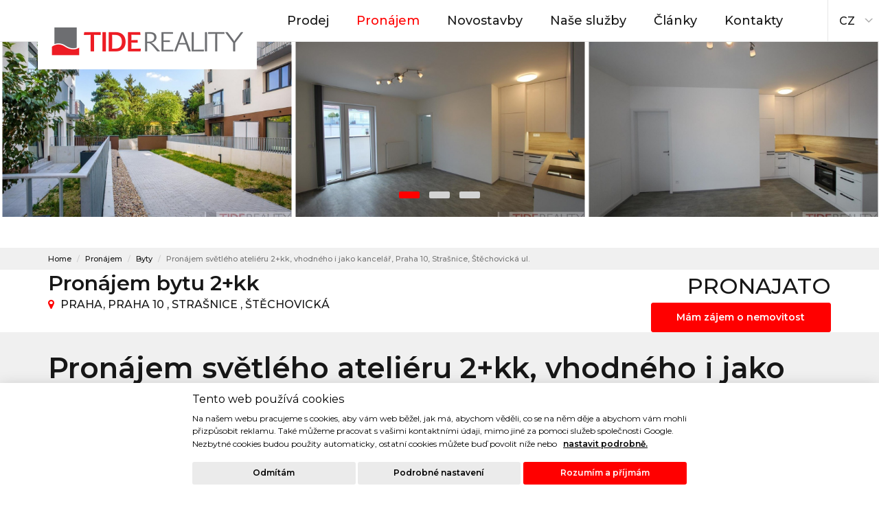

--- FILE ---
content_type: text/html
request_url: https://www.tide.cz/pronajem/byty/praha-10-strasnice/nemovitost/N04398-611591
body_size: 11421
content:

<!DOCTYPE html>
<html lang="cs" data-ng-app="app">
  <head>
    <meta charset="utf-8">
    <meta name="viewport" content="width=device-width, initial-scale=1">
    <title>Pronájem světlého ateliéru 2+kk, vhodného i jako kancelář, Praha 10, Strašnice, Štěchovická ul. | TIDE REALITY</title>
    <meta name="description" content="">
    <meta name="keywords" content="tide, reality, služby, praha, byty, domy, developerské">
    <meta http-equiv="Content-Language" content="cs" />
	<meta name="author" content="sight.digital" />

    <link rel="stylesheet" type="text/css" href="https://www.tide.cz/css/font-awesome.min.css">
    <link rel="stylesheet" type="text/css" href="https://www.tide.cz/css/bootstrap.min.css">
    <link rel="stylesheet" type="text/css" href="https://www.tide.cz/css/style.css?t=1769154758">
    <link rel="stylesheet" type="text/css" href="https://www.tide.cz/css/print.css?t=1769154758" media="print" >

    <link rel="apple-touch-icon-precomposed" sizes="144x144" href="https://www.tide.cz/img/favicon/apple-touch-icon-144-precomposed.png">
    <link rel="apple-touch-icon-precomposed" sizes="72x72" href="https://www.tide.cz/img/favicon/apple-touch-icon-72-precomposed.png">
    <link rel="apple-touch-icon-precomposed" href="https://www.tide.cz/img/favicon/apple-touch-icon-57-precomposed.png">
    <link rel="icon"href="https://www.tide.cz/img/favicon/favicon.png" type="image/png">
		
        <link rel="stylesheet" type="text/css" href="https://www.tide.cz/js/slider/angular-range-slider.css">
    <link rel="stylesheet" href="https://www.tide.cz/js/slider/angular-range-slider.css">
    <script src="https://ajax.googleapis.com/ajax/libs/angularjs/1.3.11/angular.min.js"></script>
    <script src="https://www.tide.cz/js/slider/angular-range-slider.min.js"></script>
    <script src="https://www.tide.cz/js/slider/controllers.js"></script>

    <script type="text/javascript" src="https://www.tide.cz/admin/scripts/frontend.js"></script>
    <script type="text/javascript" src="https://platform-api.sharethis.com/js/sharethis.js#property=5a965b138ccc5a00135bcd0d&product=inline-share-buttons"></script>
     <script>
  	window.dataLayer = window.dataLayer || [];
function gtag() { window.dataLayer.push(arguments); }

gtag('consent', 'default', {
  ad_storage: 'denied',
  analytics_storage: 'denied',
  functionality_storage: 'granted',
  
  security_storage: 'denied',
  personalization_storage: 'denied',
  ad_user_data: 'denied',
  ad_personalization: 'denied',
  wait_for_update: 5000
});

  </script>    
    <script type="text/javascript" src=https://c.seznam.cz/js/rc.js></script>

<script>

  var retargetingConf = {

    rtgId: 100657,
    consent: 0    };

  if (window.rc && window.rc.retargetingHit) {

    window.rc.retargetingHit(retargetingConf);

  }

</script>
    
 		<!-- Google Tag Manager -->

<script>(function(w,d,s,l,i){w[l]=w[l]||[];w[l].push({'gtm.start':

new Date().getTime(),event:'gtm.js'});var f=d.getElementsByTagName(s)[0],

j=d.createElement(s),dl=l!='dataLayer'?'&l='+l:'';j.async=true;j.src=

'https://www.googletagmanager.com/gtm.js?id='+i+dl;f.parentNode.insertBefore(j,f);

})(window,document,'script','dataLayer','GTM-KPBN5D9');</script>

<!-- End Google Tag Manager -->



  </head>
  <body data-ng-controller="AppController">

  	<!-- Google Tag Manager (noscript) -->

<noscript><iframe src="https://www.googletagmanager.com/ns.html?id=GTM-KPBN5D9"

height="0" width="0" style="display:none;visibility:hidden"></iframe></noscript>

<!-- End Google Tag Manager (noscript) -->

    <!--Navigation bar-->
    <nav class="navbar navbar-default navbar-fixed-top">
      <div class="container">
        <div class="navbar-header">
        <button type="button" class="navbar-toggle" data-toggle="collapse" data-target="#myNavbar">
          <span class="icon-bar"></span>
          <span class="icon-bar"></span>
          <span class="icon-bar"></span>
        </button>
        <a class="navbar-brand" href="https://www.tide.cz"><img src="https://www.tide.cz/img/logo.png" class="img-responsive" alt="Tide Reality"></a>
        </div>
        <div class="collapse navbar-collapse" id="myNavbar">
        <ul class="nav navbar-nav navbar-right">
          <li ><a href="https://www.tide.cz/prodej">Prodej</a></li>
          <li class="active"><a href="https://www.tide.cz/pronajem">Pronájem</a></li>
          <li  ><a href="https://www.tide.cz/developerske-projekty">Novostavby</a></li>
          <li ><a href="https://www.tide.cz/o-nas-nase-sluzby">Naše služby</a></li>
          <li ><a href="https://www.tide.cz/clanky-rady-tipy">Články</a></li>
                    <li ><a href="https://www.tide.cz/realitni-kancelar-praha-2">Kontakty</a></li>
          <li id="favsArea" style="display:none"><a href="https://www.tide.cz/oblibene"><i class="fa fa-star"></i><em class="" id="favsCount">0</em></a></li>
        </ul>
        </div>

        <!--/ <div class="navbar-lang">
        	<div class="custom-sel">
      			<a class="selected" href="javascript:void(0)">CZ &nbsp;<i class="fa fa-caret-down lightblue" aria-hidden="true"></i></a>
      			<a id="engSwitch" class="hidden" href="https://www.tide.cz/en">EN</a>
    		</div>
     	</div>-->
       <div class="navbar-lang">
        	<select onchange="window.location.href=this.options[this.selectedIndex].value">
  				<option value="https://www.tide.cz" selected>CZ</option>
  				<option value="https://www.tide.cz/en" >EN</option>
			</select>
     	</div>

      </div>
    </nav>
    <!--/ Navigation bar-->
    <!--Banner-->
            <div class="print-top-logo"><img src="https://www.tide.cz/img/logo-print.png" alt="Tide Reality"></div>    
    <!--Header-->
    <div class="header-slider">
        <div id="owl-demo" class="owl-carousel">
			  					<div class="item"><a href="javascript:void(0)" onclick="El('fgPhoto61729').click()" xhref="https://www.tide.cz/upload/gallery/977_Ateliery_028.jpg" xrel="lightbox"><img src="https://www.tide.cz/upload/gallery/977_Ateliery_028.jpg" alt=""></a></div>
										<div class="item"><a href="javascript:void(0)" onclick="El('fgPhoto61730').click()" xhref="https://www.tide.cz/upload/gallery/977_IMG_7338.jpg" xrel="lightbox"><img src="https://www.tide.cz/upload/gallery/977_IMG_7338.jpg" alt=""></a></div>
										<div class="item"><a href="javascript:void(0)" onclick="El('fgPhoto61731').click()" xhref="https://www.tide.cz/upload/gallery/977_IMG_7339.jpg" xrel="lightbox"><img src="https://www.tide.cz/upload/gallery/977_IMG_7339.jpg" alt=""></a></div>
										<div class="item"><a href="javascript:void(0)" onclick="El('fgPhoto61732').click()" xhref="https://www.tide.cz/upload/gallery/977_IMG_7337.jpg" xrel="lightbox"><img src="https://www.tide.cz/upload/gallery/977_IMG_7337.jpg" alt=""></a></div>
										<div class="item"><a href="javascript:void(0)" onclick="El('fgPhoto61733').click()" xhref="https://www.tide.cz/upload/gallery/977_IMG_7349.jpg" xrel="lightbox"><img src="https://www.tide.cz/upload/gallery/977_IMG_7349.jpg" alt=""></a></div>
										<div class="item"><a href="javascript:void(0)" onclick="El('fgPhoto61734').click()" xhref="https://www.tide.cz/upload/gallery/977_IMG_7333.jpg" xrel="lightbox"><img src="https://www.tide.cz/upload/gallery/977_IMG_7333.jpg" alt=""></a></div>
										<div class="item"><a href="javascript:void(0)" onclick="El('fgPhoto61735').click()" xhref="https://www.tide.cz/upload/gallery/977_IMG_7336.jpg" xrel="lightbox"><img src="https://www.tide.cz/upload/gallery/977_IMG_7336.jpg" alt=""></a></div>
										<div class="item"><a href="javascript:void(0)" onclick="El('fgPhoto61736').click()" xhref="https://www.tide.cz/upload/gallery/977_IMG_7343.jpg" xrel="lightbox"><img src="https://www.tide.cz/upload/gallery/977_IMG_7343.jpg" alt=""></a></div>
										<div class="item"><a href="javascript:void(0)" onclick="El('fgPhoto61737').click()" xhref="https://www.tide.cz/upload/gallery/977_IMG_7347.jpg" xrel="lightbox"><img src="https://www.tide.cz/upload/gallery/977_IMG_7347.jpg" alt=""></a></div>
						
		
        </div>
    </div>
     <div class="gallery-detail-print">
        <img src="https://www.tide.cz/upload/gallery/977_Ateliery_028.jpg"  class="gallery-print1" alt="Pronájem světlého ateliéru 2+kk, vhodného i jako kancelář, Praha 10, Strašnice, Štěchovická ul.">
        <img src="https://www.tide.cz/upload/gallery/977_IMG_7338.jpg"  class="gallery-print2" alt="Pronájem světlého ateliéru 2+kk, vhodného i jako kancelář, Praha 10, Strašnice, Štěchovická ul.">
        <img src="https://www.tide.cz/upload/gallery/977_IMG_7339.jpg" class="gallery-print3" alt="Pronájem světlého ateliéru 2+kk, vhodného i jako kancelář, Praha 10, Strašnice, Štěchovická ul.">
       </div>
    <div class="control-filter detail">
     		<div class="detail-breadcrumb">
     			<div class="container">
     			<ol class="breadcrumb">
  					<li class="breadcrumb-item"><a href="https://www.tide.cz">Home</a></li>
  					  					<li class="breadcrumb-item "><a href="https://www.tide.cz/pronajem">Pronájem</a></li>
  						  					<li class="breadcrumb-item "><a href="https://www.tide.cz/pronajem/byty">Byty</a></li>
  						  					<li class="breadcrumb-item active">Pronájem světlého ateliéru 2+kk, vhodného i jako kancelář, Praha 10, Strašnice, Štěchovická ul.</li>
  							
  				
			    </ol>
			    </div>
			</div>
      	<div class="container">
       		<div class="row">
           		<div class="col-md-9 text-center-xs">
               		<h2>Pronájem bytu 2+kk</h2>
               		<i class="fa fa-map-marker"></i> <span class="item-detail-address">Praha, Praha 10 , Strašnice , Štěchovická</span>&nbsp;&nbsp;&nbsp;&nbsp;&nbsp;&nbsp;
					           					 
        										  
           		</div>
           		<div class="col-md-3">
               	<div class="price-item-detail">
               		PRONAJATO 	
                <a href="#kontakt" class="btn btn-default btn-sm center-block anchorLink">Mám zájem o nemovitost</a>
          		</div>
   	   		</div>
   		</div>
   </div>
    <!--/ Header-->
    
    <!--Detail-->
    <section id ="nabidky" class="section-items section-bgcolor">
      <div class="container">
        <div class="row">



        
        	<div class="col-lg-12 col-md-12 col-sm-12"><div class="header-section">
            	<h1>Pronájem světlého ateliéru 2+kk, vhodného i jako kancelář, Praha 10, Strašnice, Štěchovická ul.</h1>
           	</div></div>
           	
           	<div class="item-detail-info">
           	<div class="col-lg-4 col-md-4 col-sm-4">
		  		<div class="title">ZÁKLADNÍ INFO</div>
		  		<table class="table table-condensed">
      					<tbody>
                          <tr>
        					  <td width="50%" align="left">č. nabídky:</td>
        					  <td width="50%" align="left"><strong>N04398</strong></td>
      					  </tr>
        					        					<tr>
        					  <td align="left">vnitřní plocha:</td>
        					  <td align="left"><strong>50 m<sup>2</sup></strong></td>
      					  </tr>
      					  		
                       
                                                    
                          <tr>
                            <td align="left">patro:</td>
                            <td align="left"><strong>6. patro</strong></td>
                          </tr>
                        			
                          <tr>
                            <td align="left">parkování:</td>
                            <td align="left"><strong>Garážové stání</strong></td>
                          </tr>
                                                    <tr>
                            <td align="left">energetický štítek:</td>
                            <td align="left"><strong>B - Úsporná</strong></td>
                          </tr>
                          	                          <tr>
                            <td align="left">stav:</td>
                            <td align="left"><div class="detail-label">PRONAJATO</div></td>
                          </tr>
                          	 
                          </tbody>
    				</table> 
		  	</div>
       		</div>
        	<div class="col-lg-8 col-md-8 col-sm-8">
        	<div class="item-description">
		  		<div class="title">PŘEDSTAVENÍ NEMOVITOSTI</div> 
		  		Nabízíme k dlouhodobému pronájmu právě dokončený velmi světlý nezařízený atelier 2+kk s balkonem o rozloze cca 50 m2, ideální pro domácí kancelář s možností odpočtu DPH, v novostavbě Ateliéry Strašnice. Internet zajištěn optickým kabelem Cetin. Byt se nachází v 6.patře s výtahem a sestává z obývacího pokoje s plně vybaveným kuchyňským koutem, ložnice s vestavěnou šatní skříní, chodby s vestavěnou skříní,  koupelny s vanou a WC a balkonu s výhledem do okolní klidné zástavby. Součástí pronájmu je parkovací místo v suterénu domu. Dům je orientovaný na jižní stranu a je proto velmi světlý. V okolí domu je plná občanská vybavenost, supermarket Billa, krásný park Gutovka, sportovní areál Solidarita,  stanice metra Strašnická je pouhých 10 min chůze. Nájemné činní 20.000,- Kč + DPH 21% + služby 4000,- Kč a internet. PENB  - B. Volné ihned.		  		<div class="title plus">SDÍLET</div> 
		  		<div class="sharethis-inline-share-buttons"></div>
				  <div class="btn btn-light btn-sm"><i class="fa fa-building"></i> <span class="item-detail-address"><a href="https://www.tide.cz/developerske-projekty/-">Byt je součástí projektu </a></span></div>
			</div>  	
        	</div>
        	
        	<div class="clearfix"></div>
        	
        	
        	
        	
        	
        	
        	<div class="gallery">
				 				
				<div class="col-lg-3 col-md-3 col-sm-3 thumbnails">
		  			<a href="https://www.tide.cz/upload/gallery/977_Ateliery_028.jpg" rel="lightbox" id="fgPhoto61729"><img src="https://www.tide.cz/upload/gallery/977_Ateliery_028_th.jpg" alt="" class="img-responsive"></a>
		  		</div>
		  						
				<div class="col-lg-3 col-md-3 col-sm-3 thumbnails">
		  			<a href="https://www.tide.cz/upload/gallery/977_IMG_7338.jpg" rel="lightbox" id="fgPhoto61730"><img src="https://www.tide.cz/upload/gallery/977_IMG_7338_th.jpg" alt="" class="img-responsive"></a>
		  		</div>
		  						
				<div class="col-lg-3 col-md-3 col-sm-3 thumbnails">
		  			<a href="https://www.tide.cz/upload/gallery/977_IMG_7339.jpg" rel="lightbox" id="fgPhoto61731"><img src="https://www.tide.cz/upload/gallery/977_IMG_7339_th.jpg" alt="" class="img-responsive"></a>
		  		</div>
		  						
				<div class="col-lg-3 col-md-3 col-sm-3 thumbnails">
		  			<a href="https://www.tide.cz/upload/gallery/977_IMG_7337.jpg" rel="lightbox" id="fgPhoto61732"><img src="https://www.tide.cz/upload/gallery/977_IMG_7337_th.jpg" alt="" class="img-responsive"></a>
		  		</div>
		  				  					<div class="col-lg-3 col-md-3 col-sm-3"></div>
		  			<div class="col-lg-3 col-md-3 col-sm-3"></div>
		  			<div class="col-lg-3 col-md-3 col-sm-3"></div>
		  			<div class="col-lg-3 col-md-3 col-sm-3"></div>
		  									
				<div class="col-lg-3 col-md-3 col-sm-3 thumbnails">
		  			<a href="https://www.tide.cz/upload/gallery/977_IMG_7349.jpg" rel="lightbox" id="fgPhoto61733"><img src="https://www.tide.cz/upload/gallery/977_IMG_7349_th.jpg" alt="" class="img-responsive"></a>
		  		</div>
		  						
				<div class="col-lg-3 col-md-3 col-sm-3 thumbnails">
		  			<a href="https://www.tide.cz/upload/gallery/977_IMG_7333.jpg" rel="lightbox" id="fgPhoto61734"><img src="https://www.tide.cz/upload/gallery/977_IMG_7333_th.jpg" alt="" class="img-responsive"></a>
		  		</div>
		  						
				<div class="col-lg-3 col-md-3 col-sm-3 thumbnails">
		  			<a href="https://www.tide.cz/upload/gallery/977_IMG_7336.jpg" rel="lightbox" id="fgPhoto61735"><img src="https://www.tide.cz/upload/gallery/977_IMG_7336_th.jpg" alt="" class="img-responsive"></a>
		  		</div>
		  			
		  		
		  				  			<div class="col-lg-3 col-md-3 col-sm-3"></div>
		  			<div class="col-lg-3 col-md-3 col-sm-3"></div>
		  			<div class="col-lg-3 col-md-3 col-sm-3"></div>
		  			<div class="col-lg-3 col-md-3 col-sm-3"></div>
		  			
		  		<div id="extraImgs" style="display:none">
		  				  		  		<div class="col-lg-3 col-md-3 col-sm-3 thumbnails" >
		  				<a href="https://www.tide.cz/upload/gallery/977_IMG_7343.jpg" rel="lightbox"><img src="https://www.tide.cz/upload/gallery/977_IMG_7343_th.jpg" alt="" class="img-responsive"></a>
		  				</div>
		  					  		  		<div class="col-lg-3 col-md-3 col-sm-3 thumbnails" >
		  				<a href="https://www.tide.cz/upload/gallery/977_IMG_7347.jpg" rel="lightbox"><img src="https://www.tide.cz/upload/gallery/977_IMG_7347_th.jpg" alt="" class="img-responsive"></a>
		  				</div>
		  					
		  			
		  		</div>
		  		<div class="col-lg-3 col-md-3 col-sm-3">
		  		<div class="open-gallery">
		  			<strong><span id="mpPlus">+</span> 2 fotek</strong> <a href="javascript:void(0)" onclick="morePhotos()" class="btn btn-primary btn-sm" id="mpButton">Zobrazit další</a>
		  		</div>
	  		  </div>
	  		  	
	  		  	
	  		  	
	  		  		
			</div>
        	
        	
        	
        	
        	
        	
        	
        	<div class="item-detail-buttons">
        	       		<div class="col-lg-4 col-md-4 col-sm-4">
		  		<a href="javascript:void(0)" onclick="window.print()" class="btn btn-light center-block btn-item-detail print">Vytisknout</a>
			</div>  
       		<div class="col-lg-4 col-md-4 col-sm-4">
		  		
		  	
		  			<a id="addFav" style="display:block" href="javascript:void(0)" onclick="addToFavs(611591,0)" class="btn btn-light center-block btn-item-detail favorite">Do oblíbených</a>
						<a id="removeFav" style="display:none" href="javascript:void(0)" onclick="addToFavs(611591,1)" class="btn btn-light center-block btn-item-detail favorite active">Odstranit z oblíbených</a>
						
						
			</div>  
       		<div class="col-lg-4 col-md-4 col-sm-4">
		  		<a href="#kontakt" class="btn btn-light center-block btn-item-detail interest">Mám zájem</a>
			</div>    	
        	</div>
        	
        	<div class="clearfix"></div>
        	
        	<div id="kontaktovat-maklere"></div>
        	
       	  <div class="section-padding">
        	<div class="col-lg-6 col-md-6 col-sm-6">
        		<div id="map"></div> <!-- style="width:100%; height:600px" -->
        		<script type="text/javascript" src="https://maps.googleapis.com/maps/api/js?sensor=true&libraries=places&key=AIzaSyDSckgOmzmP0j-WdYfvW7PXJ76P_PJU3vs"></script>
        
             <script type="text/javascript">
            // When the window has finished loading create our google map below
            google.maps.event.addDomListener(window, 'load', init);
        	var map=null;
            function init() {
                // Basic options for a simple Google Map
                // For more options see: https://developers.google.com/maps/documentation/javascript/reference#MapOptions
                var mapOptions = {
                    // How zoomed in you want the map to start at (always required)
                    zoom: 14,
										scrollwheel: false,	
                    // The latitude and longitude to center the map (always required)
                                      
                    center: new google.maps.LatLng(50.0716, 14.5009), // New York
										
                    // How you would like to style the map. 
                    // This is where you would paste any style found on Snazzy Maps.
                    styles: [{"featureType":"administrative","elementType":"all","stylers":[{"visibility":"on"},{"lightness":33}]},{"featureType":"administrative","elementType":"labels","stylers":[{"saturation":"-100"}]},{"featureType":"administrative","elementType":"labels.text","stylers":[{"gamma":"0.75"}]},{"featureType":"administrative.neighborhood","elementType":"labels.text.fill","stylers":[{"lightness":"-37"}]},{"featureType":"landscape","elementType":"geometry","stylers":[{"color":"#f9f9f9"}]},{"featureType":"landscape.man_made","elementType":"geometry","stylers":[{"saturation":"-100"},{"lightness":"40"},{"visibility":"off"}]},{"featureType":"landscape.natural","elementType":"labels.text.fill","stylers":[{"saturation":"-100"},{"lightness":"-37"}]},{"featureType":"landscape.natural","elementType":"labels.text.stroke","stylers":[{"saturation":"-100"},{"lightness":"100"},{"weight":"2"}]},{"featureType":"landscape.natural","elementType":"labels.icon","stylers":[{"saturation":"-100"}]},{"featureType":"poi","elementType":"geometry","stylers":[{"saturation":"-100"},{"lightness":"80"}]},{"featureType":"poi","elementType":"labels","stylers":[{"saturation":"-100"},{"lightness":"0"}]},{"featureType":"poi.attraction","elementType":"geometry","stylers":[{"lightness":"-4"},{"saturation":"-100"}]},{"featureType":"poi.park","elementType":"geometry","stylers":[{"color":"#c5dac6"},{"visibility":"on"},{"saturation":"-95"},{"lightness":"62"}]},{"featureType":"poi.park","elementType":"labels","stylers":[{"visibility":"on"},{"lightness":20}]},{"featureType":"road","elementType":"all","stylers":[{"lightness":20}]},{"featureType":"road","elementType":"labels","stylers":[{"saturation":"-100"},{"gamma":"1.00"}]},{"featureType":"road","elementType":"labels.text","stylers":[{"gamma":"0.50"}]},{"featureType":"road","elementType":"labels.icon","stylers":[{"saturation":"-100"},{"gamma":"0.50"}]},{"featureType":"road.highway","elementType":"geometry","stylers":[{"color":"#c5c6c6"},{"saturation":"-100"}]},{"featureType":"road.highway","elementType":"geometry.stroke","stylers":[{"lightness":"-13"}]},{"featureType":"road.highway","elementType":"labels.icon","stylers":[{"lightness":"0"},{"gamma":"1.09"}]},{"featureType":"road.arterial","elementType":"geometry","stylers":[{"color":"#e4d7c6"},{"saturation":"-100"},{"lightness":"47"}]},{"featureType":"road.arterial","elementType":"geometry.stroke","stylers":[{"lightness":"-12"}]},{"featureType":"road.arterial","elementType":"labels.icon","stylers":[{"saturation":"-100"}]},{"featureType":"road.local","elementType":"geometry","stylers":[{"color":"#fbfaf7"},{"lightness":"77"}]},{"featureType":"road.local","elementType":"geometry.fill","stylers":[{"lightness":"-5"},{"saturation":"-100"}]},{"featureType":"road.local","elementType":"geometry.stroke","stylers":[{"saturation":"-100"},{"lightness":"-15"}]},{"featureType":"transit.station.airport","elementType":"geometry","stylers":[{"lightness":"47"},{"saturation":"-100"}]},{"featureType":"water","elementType":"all","stylers":[{"visibility":"on"},{"color":"#acbcc9"}]},{"featureType":"water","elementType":"geometry","stylers":[{"saturation":"53"}]},{"featureType":"water","elementType":"labels.text.fill","stylers":[{"lightness":"-42"},{"saturation":"17"}]},{"featureType":"water","elementType":"labels.text.stroke","stylers":[{"lightness":"61"}]}]
                };

                // Get the HTML DOM element that will contain your map 
                // We are using a div with id="map" seen below in the <body>
                var mapElement = document.getElementById('map');

                // Create the Google Map using our element and options defined above
                map = new google.maps.Map(mapElement, mapOptions);
								
								
								var imagePaid = new google.maps.MarkerImage('https://www.tide.cz/img/pin.png',
                new google.maps.Size(50, 64),
                new google.maps.Point(0, 0),
                new google.maps.Point(12, 32));

								var bounds = new google.maps.LatLngBounds();
               
                    	
                 var infowindow1 = new google.maps.InfoWindow({
							      content: 'Pronájem světlého ateliéru 2+kk, vhodného i jako kancelář, Praha 10, Strašnice, Štěchovická ul.'
							     
							  });
                
                              	 var marker1 = new google.maps.Marker({
                    position: new google.maps.LatLng(50.0716, 14.5009),
                    map: map,
                    title: '',
                    icon: imagePaid
                });
                
                google.maps.event.addListener(marker1, 'mouseover', function() {
							    infowindow1.open(map,marker1);
							  });
								
								google.maps.event.addListener(marker1, 'mouseout', function() {
							    infowindow1.close();
							  });
							  
                	
														  	
								
                
                	              
               							
							
            	
            }
	</script>	
	
					
        	</div>
        	
        	
        	<div class="col-lg-6 col-md-6 col-sm-6">
        	<div class="item-detail-contact">
        		<div class="header-section" id="kontakt">
            		<h2>Kontaktovat makléře</h2>
           		</div>
           		
           		<div class="consultant-card">
           		<div class="col-md-4">
           		<div class="consultant"><img src="https://www.tide.cz/upload/agents/2181018_180_LQ_Martin.jpg" alt="Martin Satar" class="img-responsive"></div>
           		</div>
           		
           		<div class="col-md-8">
           		<div class="consultant-info">
           			<h4>Martin Satar</h4>
           			<span>makléř</span>
           			<p>+420 602 322 230<br><a href="mailto:martin@tide.cz?subject=Nemovitost N04398">martin@tide.cz</a></p>
           			<div class="consultant-link"><a href="https://www.tide.cz/nemovitosti-maklere-martin-satar-10227" class="btn btn-light btn-sm"><i class="fa fa-angle-right"></i> Další nemovitosti makléře</a></div>
           		</div>
           		</div>
           		</div>     	
           		<div class="clearfix"></div>
           		
       
    		    		<div class="header-form" id="poptavka">
            		<h4>Mám zájem o více informací</h4>
           		</div>
            		
           		<form id="pForm" method="post" >
           		<input type="hidden" name="q" value="1">
           		<input type="hidden" name="wsfv" value="1">
           		<input type="hidden" name="ffts" value="1769154758">		
           		<input class="form-control" placeholder="Jméno*" id="" name="name" value="" type="text" autocomplete="off">
           		<input class="form-control" placeholder="Telefon*" id="" name="phone" value="" type="text" autocomplete="off">
           		<input class="form-control" placeholder="E-mail" id="" name="email" value="" type="text" autocomplete="off">
           		<input class="form-control" placeholder="Poznámka" id="" name="note" value="" type="text" autocomplete="off">
           		<div class="checkbox checkbox-primary">
					<input id="checkbox" class="styled" name="law" value="1" type="checkbox">
                    <label for="checkbox">
                        Souhlasím se <a href="https://www.tide.cz/zasady-ochrana-osobnich-udaju" target="_blank">zpracováním osobních údajů</a> podle zákona č.101/2000 Sb.                    </label>
				</div>
           		<a href="javascript:void(0)" onclick="El('pForm').submit()" class="btn btn-default btn-sm" >Odeslat poptávku</a>
        	</form>
        	         	
         

        	</div>
        	</div>
        	
        	<div class="clearfix"></div>
		    <a href="https://www.tide.cz/pronajem" class="btn btn-light btn-more center-block">Zpět na výpis nabídek</a>
        	
       	  </div>

        
           <div class="clearfix"></div>

        </div>
      </div>
    </section>
    <!--/ Detail-->
    
    <!--Nemovitosti-->
    <section id ="vybrane-nabidky" class="section-padding">
      <div class="container">
        <div class="row">
          <div class="header-section text-center">
            <h2>Prohlédněte si další nabídky</h2>
          </div>
          
                  	<div class="col-lg-3 col-md-3 col-sm-3">
          	<div class="item item-small">
				<a href="https://www.tide.cz/pronajem/byty/praha-6-ruzyne/nemovitost/973090-732622"><div class="item-image"><img src="https://www.tide.cz/upload/gallery/1363_20260112_141640_th.jpg" alt="Moderní byt 2+kk s balkonem a parkovacím místem v novostavbě na Praze 6" class="img-responsive"></div></a>
			  				  		
			  	<div class="item-title"><a href="https://www.tide.cz/pronajem/byty/praha-6-ruzyne/nemovitost/973090-732622">Moderní byt 2+kk s balkonem a parkovacím místem v novostavbě na Praze 6</a></div>
				<div class="item-info">
					<i class="fa fa-map-marker"></i> <span class="address">Praha 6</span> / <strong>24 000 Kč <sup>za měsíc</sup></strong> 
				</div>
			</div>
       		</div>
       		          	<div class="col-lg-3 col-md-3 col-sm-3">
          	<div class="item item-small">
				<a href="https://www.tide.cz/pronajem/byty/praha-2-nove-mesto/nemovitost/973228-732806"><div class="item-image"><img src="https://www.tide.cz/upload/gallery/1367_20260120_140113_th.jpg" alt="Pronájem zrekonstruovaného, moderně zařízeného bytu 1+1 v centru, Myslíkova ul., Praha 2." class="img-responsive"></div></a>
			  				  		
			  	<div class="item-title"><a href="https://www.tide.cz/pronajem/byty/praha-2-nove-mesto/nemovitost/973228-732806">Pronájem zrekonstruovaného, moderně zařízeného bytu 1+1 v centru,...</a></div>
				<div class="item-info">
					<i class="fa fa-map-marker"></i> <span class="address">Praha 2</span> / <strong>22 000 Kč <sup>za měsíc</sup></strong> 
				</div>
			</div>
       		</div>
       		          	<div class="col-lg-3 col-md-3 col-sm-3">
          	<div class="item item-small">
				<a href="https://www.tide.cz/pronajem/byty/praha-6-brevnov/nemovitost/973114-732783"><div class="item-image"><img src="https://www.tide.cz/upload/gallery/1365_Radimova_027_th.jpg" alt="Prostorný byt s terasou a výhledem do zeleně! 2+kk, 61 m2, Radimova, Praha 6, Břevnov" class="img-responsive"></div></a>
			  				  		
			  	<div class="item-title"><a href="https://www.tide.cz/pronajem/byty/praha-6-brevnov/nemovitost/973114-732783">Prostorný byt s terasou a výhledem do zeleně! 2+kk, 61 m2, Radimova, Praha 6,...</a></div>
				<div class="item-info">
					<i class="fa fa-map-marker"></i> <span class="address">Praha 6</span> / <strong>28 000 Kč <sup>za měsíc</sup></strong> 
				</div>
			</div>
       		</div>
       		          	<div class="col-lg-3 col-md-3 col-sm-3">
          	<div class="item item-small">
				<a href="https://www.tide.cz/pronajem/byty/praha-6-vokovice/nemovitost/972842-732418"><div class="item-image"><img src="https://www.tide.cz/upload/gallery/1361_20260107_123446_th.jpg" alt="Tichý a světlý byt 2+1 v klidné lokalitě Prahy 6" class="img-responsive"></div></a>
			  				  		
			  	<div class="item-title"><a href="https://www.tide.cz/pronajem/byty/praha-6-vokovice/nemovitost/972842-732418">Tichý a světlý byt 2+1 v klidné lokalitě Prahy 6</a></div>
				<div class="item-info">
					<i class="fa fa-map-marker"></i> <span class="address">Praha 6</span> / <strong>25 000 Kč <sup>za měsíc</sup></strong> 
				</div>
			</div>
       		</div>
       		        <!--<div id="moreArea"></div>
        
        
        	
        <div class="clearfix"></div>
         <a href="javascript:void(0)" onclick="showMoreSimilar()" class="btn btn-primary btn-more center-block" id="moreSimilar">Zobrazit další</a>-->
				
				
        
        </div>
         <br>
         	
        	
				 <div class="col-lg-12 col-md-12 col-sm-12 text-center">
        	
        	
        	<a href="https://www.tide.cz/pronajem/byty" class="btn btn-offer btn-sm">Pronájem bytů Praha</a>
        	        	<a href="https://www.tide.cz/pronajem/byty/praha10" class="btn btn-offer btn-sm">Pronájem bytů Praha 10</a>
        			
        </div>
      </div>
    </section>
    <!--/ Nemovitosti-->
    
    
   
    
      
   
    


 <script>
    	
    	var shownSimilar=0;
    	var favs = 0;
    	function showMoreSimilar()
    	{
    	
    		shownSimilar+=4;
    		
    	 var ajaxUrl = 'https://www.tide.cz/ajax/getEstates.php?limit=4&type=similar&st=2&et=1&LANG_ID=1&wpd='+shownSimilar;
    			
    			      			
		 
		 $.get(ajaxUrl,function(data)
		 {
                       	
       	
				
				if (data.trim() != '')
       		document.getElementById('moreArea').innerHTML+=data;
       else		
         	document.getElementById('moreSimilar').style.display='none';
       	
       				
       	
       
                
            });

    		
    	}
    	
    	var isToggled=false;
    	function morePhotos()
    	{
    			toggle('extraImgs');
    			
    			isToggled = !isToggled;
    				El('mpPlus').innerHTML = (isToggled) ? "-":"+";
    				El('mpButton').innerHTML = (isToggled) ? 'Méně fotek':'Další fotky';
    			
    	}	
    	
    	function addToFavs(name, existing)
    	{
    		var name = 'favs_'+name;
    		if (!existing)
    		{
    				createCookie (name, 1, 180);
    				El('addFav').style.display='none';
    				El('removeFav').style.display='block';
    				favs+=1;
    				
    		}
    		else
    		{
    				createCookie (name, 0, 0);		
    				El('addFav').style.display='block';
    				El('removeFav').style.display='none';
    				favs-=1;
    		}	
    	
    		El('favsArea').style.display=(favs > 0) ? 'block':'none';
    		El('favsCount').innerHTML = favs;
    			
    	}
    	
    	
    </script>
    
    
    <!--Contact-->
    <section id="contact" class="footer-contact">
      <div class="container">
        <div class="row">

          <div class="col-lg-6 col-md-6 col-sm-6">
            <div class="footer-contact-txt">
           		    <img src="https://www.tide.cz/img/ico-contact.png" alt="Chcete pronajmout svůj byt nebo dům v Praze či Průhonicích? ">
            		<h2>Chcete pronajmout svůj byt nebo dům v Praze či Průhonicích? </h2>
            		<p class="lead">Zavolejte nám na 602 322 229 nebo 602 322 230  </p>
            		<a href="https://www.tide.cz/o-nas-nase-sluzby#nase-sluzby-podrobneji" class="btn btn-light">Obraťte se na nás</a>
            </div>
          </div>

          <div class="col-lg-6 col-md-6 col-sm-6">
            <div class="footer-contact-image"></div>
          </div>

        </div>
      </div>
    </section>
    <!--/ Faculity member-->
    

    <!--Cta-->
        <section id="cta-2">
      <div class="container">
        <div class="row">
            <div class="col-lg-12">
              <h2 class="text-center">Chcete dostávat informace o novinkách<br>a speciálních slevách mezi prvními?</h2>
              <p class="cta-2-txt">Zapište se jako odběratel našeho newsletteru a žádná nabídka Vám už neuteče.</p>
             <div class="cta-2-form text-center">
              <form  method="get" id="workshop-newsletter-form">
                    <input type="hidden" name="addEmail" value="1">
                    <input type="hidden" name="wsfv" value="1">
                    <input name="email" placeholder="Zadejte Váš email" type="email">
                    <input class="cta-2-form-submit-btn" value="Přihlásit" type="submit">
                </form>
                
             </div>
            </div>
        </div>
      </div>
    </section>
    <!--/ Cta-->
    
    <!--Footer-->
    <footer id="footer" class="footer">
         <div class="container">
      	<div class="row">
      		<div class="col-lg-3 col-md-3 col-sm-3 linkf">
      		   <h3 class="footer-title">Nemovitosti</h3>
      		   <ul class="footer-list">
                                      <li><a href="https://www.tide.cz/pronajem/byty">Pronájem bytů v Praze</a></li>
                   	                   <li><a href="https://www.tide.cz/pronajem/domy">Domy a vily k pronájmu</a></li>
                   	                   <li><a href="https://www.tide.cz/prodej/byty">Byty na prodej Praha</a></li>
                   	                   <li><a href="https://www.tide.cz/prodej/domy">Prodej domů Praha a okolí</a></li>
                   	                   <li><a href="https://www.tide.cz/prodej/pozemky">Stavební pozemky</a></li>
                   	                   <li><a href="https://www.tide.cz/prodej/nove-byty">Nové byty v Praze a okolí</a></li>
                   	                   <li><a href="https://www.tide.cz/prodej/domy/praha-4-modrany/nemovitost/N03956-509132">Prodej domu Modřany</a></li>
                   	                   <li><a href="https://www.tide.cz/developerske-projekty">Developerské projekty</a></li>
                   	
               </ul>
      		</div>
      		<div class="col-lg-3 col-md-3 col-sm-3 linkf">
      		   <h3 class="footer-title">Naše služby</h3>
      		   <ul class="footer-list">
                                      <li><a href="https://www.tide.cz/o-nas-nase-sluzby">Proč TIDE REALITY</a></li>
                   	                   <li><a href="https://www.tide.cz/o-nas-nase-sluzby/chcete-prodat">Chci prodat</a></li>
                   	                   <li><a href="https://www.tide.cz/o-nas-nase-sluzby/chcete-pronajmout">Chci pronajmout</a></li>
                   	                   <li><a href="https://www.tide.cz/o-nas-nase-sluzby/sluzby-pro-developery">Služby pro developery</a></li>
                   	                   <li><a href="https://www.tide.cz/developerske-projekty/nase-reference/">Naše reference - prodej novostaveb</a></li>
                   	               </ul>
      		</div>
      		<div class="col-lg-3 col-md-3 col-sm-3 linkf">
      		   <h3 class="footer-title">Mohlo by Vás zajímat</h3>
      		   <ul class="footer-list">
                                      <li><a href="https://www.tide.cz/clanky-rady-tipy/zahajili-jsme-prodej-novych-bytu-v-parkove-ctvrti-mosaiq-beroun-20.html">Zahájili jsme prodej nových bytů v parkové čtvrti MOSAIQ Beroun</a></li>
                   	                   <li><a href="https://www.tide.cz/clanky-rady-tipy/riverside-vrchlabi-zkolaudovalo-posledni-etapu-19.html">Riverside Vrchlabí zkolaudovalo poslední etapu</a></li>
                   	                   <li><a href="https://www.tide.cz/clanky-rady-tipy/dokoncene-byty-pod-jalovym-dvorem-bydleni-ukryte-v-zeleni-u-krcskeho-lesa-18.html">Dokončené Byty Pod Jalovým dvorem, bydlení ukryté v zeleni u Krčského lesa</a></li>
                   	                   <li><a href="https://www.tide.cz/clanky-rady-tipy/ateliery-strasnice-zkolaudovano-zahajili-jsme-podpisy-kupnich-smluv-17.html">Ateliery Strašnice - zkolaudováno, zahájili jsme podpisy kupních smluv</a></li>
                   	
               </ul>
      		</div>
      		<div class="col-lg-3 col-md-3 col-sm-3 linkflast">
      		   <h3 class="footer-title">TIDE REALITY s.r.o.</h3>
      		   Dřevná 2, 128 00 Praha 2<br>Tel:	(+420) 224 914 914<br>e-mail: <a href="#">info@tide.cz</a><br><br><img src="https://www.tide.cz/img/logo-footer.png" alt="Tide Reality">
      		</div>
      	</div>
      </div>
              <div class="credits">
         <div class="container">
      	    <div class="row">
                Copyright © 1993-2018 TIDE REALITY s.r.o.. Všechna práva vyhrazena. Právní ujednání | <a href="https://www.tide.cz/zasady-ochrana-osobnich-udaju">Ochrana osobních údajů</a> | Cookies

                <div class="sharethis-inline-share-buttons"></div>

                <!--/<a href="https://www.twitter.com" target="_blank"><i class="fa fa-twitter fa-2x"></i></a> <a href="https://www.linkedin.com" target="_blank"><i class="fa fa-linkedin fa-2x"></i></a>  <a href="https://www.facebook.com" target="_blank"><i class="fa fa-facebook-f fa-2x"></i></a>->

     	    </div>
         </div>
      </div>
    </footer>
    <!--/ Footer-->

    <script src="https://www.tide.cz/js/jquery.min.js"></script>
    <script type="text/javascript" src="https://www.tide.cz/js/jquery.anchor.js"></script>

    
  		 <script src="https://www.tide.cz/js/jquery.easing.min.js"></script>
    <script src="https://www.tide.cz/js/bootstrap.min.js"></script>
  		
   <!-- <script src="https://code.jquery.com/jquery-3.1.1.slim.min.js"></script> Rusi ajax-->
	<script src="https://www.tide.cz/js/jquery.prettydropdowns.js"></script>
  	<script>
		$('select').prettyDropdown();
	</script>

        		<script src="https://www.tide.cz/js/jquery.anchor.js"></script>

		    <!-- Owl Carousel Assets -->
		    <link href="https://www.tide.cz/js/owl-carousel/owl.carousel.css" rel="stylesheet">
		    <link href="https://www.tide.cz/js/owl-carousel/owl.theme.css" rel="stylesheet">
		    <!--<script src="https://www.tide.cz/js/assets/js/jquery-1.9.1.min.js"></script> -->
		    <script src="https://www.tide.cz/js/owl-carousel/owl.carousel.js"></script>

		     <!-- Simple Lightbox -->
    <link href='https://www.tide.cz/admin/thirdparty/simple-lightbox/simplelightbox.css' rel='stylesheet' type='text/css'>

	<script type="text/javascript" src="https://www.tide.cz/admin/thirdparty/simple-lightbox/simple-lightbox.js"></script>
	<!-- Style-my-tooltips plugin script and style_my_tooltips function call with default option parameters -->
    	 <script>
  	var lightbox = $('a[rel="lightbox"]').simpleLightbox();
  </script>
    	    <script src="https://www.tide.cz/js/scrolltopcontrol.js"></script>

     <!-- COOKIE BAR -->
  <div id="ws-cookies-bar" role="dialog" class="ws-cookies-bar ws-anim" style="display:none">
    <div class="ws-cookies-bar-content">
      <div>
        <div class="ws-cookies-bar-title">Tento web používá cookies</div>
        <div class="ws-cookies-bar-txt">Na našem webu pracujeme s cookies, aby vám web běžel, jak má, abychom věděli, co se na něm děje a abychom vám mohli přizpůsobit reklamu. Také můžeme pracovat s vašimi kontaktními údaji, mimo jiné za pomoci služeb společnosti Google. Nezbytné cookies budou použity automaticky, ostatní cookies můžete buď povolit níže nebo <button type="button"
            data-cc="c-settings" class="ws-link" aria-haspopup="dialog" onclick="ws_cookie_open_settings()">nastavit podrobně.</button></div>
      </div>
      <div><button type="button" class="ws-cookies-bar-btn ws-light" onclick="ws_cookies_deny_all()">Odmítám</button> <button type="button" class="ws-cookies-bar-btn ws-light" onclick="ws_cookie_open_settings()">Podrobné nastavení</button><button type="button" class="ws-cookies-bar-btn ws-right" onclick="ws_cookies_allow_all()">Rozumím a příjmám</button></div>
    </div>
  </div>
  <!-- END COOKIE BAR -->


 <!-- COOKIE MODAL -->
  <div id="ws-cookies-detail" class="ws-simple-dialog-modal" style="display: none;">
    <div id="modal" class="ws-dialog ws-simple-dialog" style="display: block;">
      <div class="ws-modal-header">
        <h3 class="ws-modal-title">Využití cookies</h3>
      </div>
      <div class="ws-modal-body">
        <div class="ws-dialog-content">
          Za účelem zlepšení Vám poskytovaných služeb využívají naše stránky cookies.<br><br>
          Soubory cookie jsou malé textové soubory, které ukládají informace ve Vašem prohlížeči.<br><br>
          Podle zákona můžeme ukládat na vaše zařízení cookies, pouze pokud jsou nezbytně nutné pro funkčnost stránek. Pro všechny ostatní typy potřebujeme váš souhlas.<br><br>
          Tato stránka používá různé typy cookies. Některé cookies jsou umístěny a používány nástroji třetích stran - např. nástroji Google.
        </div>
        <div class="ws-dialog-setting">
          <h3 class="ws-modal-title">Nezbytné cookies</h3>
          <label class="ws-switcher">
            <input type="checkbox" id="ws_cookie_functional" checked="checked" disabled/>
            <div class="ws-switcher-indicator"></div>
          </label>
        </div>
        <div class="ws-dialog-setting">
          <h3 class="ws-modal-title">Analytické a statistické cookies</h3>
          <label class="ws-switcher">
            <input type="checkbox" id="ws_cookie_allow_analytics" />
            <div class="ws-switcher-indicator"></div>
          </label>
        </div>
        <div class="ws-dialog-setting">
          <h3 class="ws-modal-title">Preferenční cookies</h3>
          <label class="ws-switcher">
            <input type="checkbox" id="ws_cookie_allow_personalisation" />
            <div class="ws-switcher-indicator"></div>
          </label>
        </div>
        
        <div class="ws-dialog-setting">
          <h3 class="ws-modal-title">Reklamní cookies</h3>
          <label class="ws-switcher">
            <input type="checkbox" id="ws_cookie_allow_ads" />
            <div class="ws-switcher-indicator"></div>
          </label>
        </div>
      </div>
      <div class="ws-modal-footer">
        <button type="button" class="ws-cookies-bar-btn ws-xs" onclick="ws_cookies_allow_all()">Povolit vše</button>
        <button type="button" class="ws-cookies-bar-btn ws-light ws-xs" onclick="ws_cookies_deny_all()">Odmítnout vše</button>
        <button type="button" class="ws-cookies-bar-btn ws-light ws-right ws-xs" onclick="ws_cookies_save_choices()">Uložit nastavení</button>
      </div>
    </div>
  </div>
  <!-- END COOKIE MODAL -->
  <link rel="stylesheet" href="/cookies/ws-cookies.css" /><script>
		function ws_cookie_open_settings()
		{
			El('ws-cookies-bar').style.display='none';
			El('ws-cookies-detail').style.display='block';
		}
		
		function ws_cookies_close_details()
		{
				El('ws-cookies-detail').style.display='none';	
		}
		
		function ws_cookies_deny_all()
		{
				El('ws-cookies-bar').style.display='none';	
				El('ws-cookies-detail').style.display='none';
				
				ws_set_cookie('ws_cookie_allow_personalisation',0,-1);	
				ws_set_cookie('ws_cookie_allow_analytics',0,-1);	
				ws_set_cookie('ws_cookie_allow_ads',0,-1);	
				ws_set_cookie('ws_cookie_allow_all',0,-1);	
				ws_delete_all_cookies();
				
				El('ws_cookie_allow_personalisation').checked=false;
				El('ws_cookie_allow_analytics').checked=false;
				El('ws_cookie_allow_ads').checked=false;
				
				
				ws_set_cookie('ws_cookie_consent_set',1,365);	
				ws_cookies_notify();
		}
		
		function ws_cookies_allow_all()
		{
				El('ws-cookies-bar').style.display='none';	
				El('ws-cookies-detail').style.display='none';	
			
				ws_set_cookie('ws_cookie_allow_all',1,365);	
				ws_set_cookie('ws_cookie_consent_set',1,365);		
				
				El('ws_cookie_allow_personalisation').checked=true;
				El('ws_cookie_allow_analytics').checked=true;
				El('ws_cookie_allow_ads').checked=true;
				
				ws_cookies_notify();
		}
		
		
		function ws_cookies_save_choices()
		{
				ws_set_cookie('ws_cookie_consent_set',1,365);
					
				ws_set_cookie('ws_cookie_allow_personalisation',(El('ws_cookie_allow_personalisation').checked) ? 1:0,365);	
				ws_set_cookie('ws_cookie_allow_analytics',(El('ws_cookie_allow_analytics').checked) ? 1:0,365);	
				ws_set_cookie('ws_cookie_allow_ads',(El('ws_cookie_allow_ads').checked) ? 1:0,365);	
								
					
				if (El('ws_cookie_allow_ads').checked && El('ws_cookie_allow_personalisation').checked && El('ws_cookie_allow_analytics').checked)	
					ws_set_cookie('ws_cookie_allow_all',1,365);			
				else 
					ws_set_cookie('ws_cookie_allow_all',0,-1);	
					
				El('ws-cookies-detail').style.display='none';		
				 ws_cookies_notify();
		}
		
		function ws_set_cookie(name,value,days) 
		{
		    var expires = "";
		    if (days) {
		        var date = new Date();
		        date.setTime(date.getTime() + (days*24*60*60*1000));
		        expires = "; expires=" + date.toUTCString();
		    }
		    document.cookie = name + "=" + (value || "")  + expires + "; path=/";
		}
		
		function ws_delete_all_cookies()
		{
			
	    var cookies = document.cookie.split(";");

	    for (var i = 0; i < cookies.length; i++) 
	    {
	        var cookie = cookies[i];
	        var eqPos = cookie.indexOf("=");
	        var name = eqPos > -1 ? cookie.substr(0, eqPos) : cookie;
	        
	        if (name != 'PHPSESSID')
	        	document.cookie = name + "=;expires=Thu, 01 Jan 1970 00:00:00 GMT";
	    }


		}
		
		function ws_cookies_notify()
		{
									console.log('notifying..');
									
									gtag('consent', 'update', {
					  ad_storage: (El('ws_cookie_allow_ads').checked) ? 'granted':'denied',
					  analytics_storage: (El('ws_cookie_allow_analytics').checked) ? 'granted':'denied',
					  functionality_storage: 'granted',
					  //security_storage: 'denied',
					  personalization_storage: (El('ws_cookie_allow_personalisation').checked) ? 'granted':'denied',
					  ad_user_data: (El('ws_cookie_allow_ads').checked) ? 'granted':'denied',
					  ad_personalization: (El('ws_cookie_allow_ads').checked) ? 'granted':'denied',
					  wait_for_update: 500
					});
					
		}

		El('ws-cookies-bar').style.display='block';	</script>
	  </body>
</html>


--- FILE ---
content_type: text/css
request_url: https://www.tide.cz/css/style.css?t=1769154758
body_size: 11858
content:
@import url('https://fonts.googleapis.com/css?family=Montserrat:400,400i400,400i,500,500i,600,600i&subset=latin-ext');
html {
  -webkit-font-smoothing: antialiased;
  -moz-osx-font-smoothing: grayscale;
}
body {
	font-size: 15px;
    line-height: 1.52;
    color: #171717;
    font-size: 16px;
	font-family: 'Montserrat', sans-serif;
    font-weight: 400;
	font-weight: normal;
    font-style: normal;
}
ol, ul {

}
blockquote, q {
	quotes: none;
}
blockquote:before, blockquote:after,
q:before, q:after {
	content: '';
	content: none;
}
table {
	border-collapse: collapse;
	border-spacing: 0;
}
.section-padding{
	padding: 40px 0px;
}
.section-padding.portfolio{
	padding-bottom: 0
}
.section-padding-contact{
	padding: 40px 0px 60px 0px;
}
.section-padding-radce{
	padding: 120px 0px 40px 0px
}
.section-padding-radce-button{
	padding: 40px 40px;
  margin-bottom: 100px;
}
.section-address-contact{
	padding: 60px 0px 140px 0px;
    background-image: url(../img/bg-map.png);
    background-repeat: no-repeat;
    background-position: center bottom;
    text-align: center;
}
.section-address-contact h2 {
	    font-weight: 600;
    color: #171717;
    line-height: 1.3;
	    margin-top: 20px;
    margin-bottom: 10px;
	    font-size: 30px;
}
.img-contact-office{
	margin-bottom: 50px;
}
.section-items{
	padding: 0px 0px 80px 0px;
}
.section-bgcolor{
	background-color: rgb(240, 240, 240);
}
.section-search{
	background: url(../img/bg-search.jpg) no-repeat center top;
	height: 1100px;
}
.section-about{
	background: url(../img/bg-about.jpg) no-repeat center center;
	height: 600px;
}
.section-developer{
	background: url(../img/bg-developer.jpg) no-repeat center center;
	height: 600px;
}
.section-sell{
	background: url(../img/bg-sell.jpg) no-repeat center center;
	height: 600px;
}
.section-homesearch{
	background: url(../img/bg-homesearch.jpg) no-repeat center center;
	height: 600px;
}
.section-lease{
	background: url(../img/bg-lease.jpg) no-repeat center center;
	height: 600px;
}
.section-portfolio{
	background: url(../img/bg-portfolio.jpg) no-repeat center center;
	height: 600px;
}
.section-contact{
	background-color: rgb(240, 240, 240);
	height: 600px;
}
.section-contact h2 {
    font-size: 24px;
}
.section-contact2{
	height: 480px;
	border-bottom-width: 1px;
    border-bottom-style: solid;
    border-bottom-color: #e7e7e7;
	text-align: left
}
.section-contact2 h1 {
    margin-top: -10px;
    margin-bottom: 10px;
}
h1, h2, h3, h4, h5, h6{
    font-family: 'Montserrat', sans-serif;
    font-weight: 600;
    color: #171717;
	line-height: 1.3;
}
.h4, h4 {
    margin-bottom: 25px;
}
a{
    color: #171717;
	transition: color .2s;
}
a:hover, a:focus{
    color: #000;
	transition: color .2s;
	text-decoration: none;
}
/***********************************
Navigation bar
************************************/
.navbar-default .navbar-brand img {
	background: #fff;
	padding: 20px;
}
.navbar-default {
    background-color: #ffffff;
}
.course-text{
    padding: 84px;
}
.navbar-default .navbar-nav > li > a {
    color: #171717;
    font-size: 18px;
    font-weight: 500;
}
.navbar-nav > li > a{
	padding: 0px;
	margin: 10px 5px;
	padding: 10px 15px;
}
.navbar-default .navbar-nav > li > a:focus
{
	color: #ff0000;
}
 .navbar-default .navbar-nav > li > a:hover
{
	color: #000;
}

.navbar-nav .active a{
    background: none !important;
    color: #ff0000 !important;
    outline: none;
}
nav ul li a em {
    display: block;
    position: absolute;
    background-color: #ff0000;
    color: #fff;
    font-size: 10px;
    font-weight: 700;
    font-style: normal;
    line-height: 14px;
    text-align: center;
    top: 7px;
    right: 8px;
    height: 14px;
    padding: 0 4px;
    min-width: 14px;
    -webkit-background-clip: padding-box;
    -moz-border-radius: 14px;
    -moz-background-clip: padding;
    border-radius: 14px;
    background-clip: padding-box;
}
.navbar-lang {
    position: absolute;
    font-size: 16px;
    font-weight: 500;
    font-style: normal;
    line-height: 14px;
    text-align: center;
    top: 0px;
    right: 0px;
    /*padding: 18px 15px;*/
	height: 60px;
	border-left-width: 1px;
    border-left-style: solid;
    border-left-color: #e7e7e7;
}
.navbar-lang  select {
    border-radius: 0px;
    border-color: rgb(255, 255, 255);
}

.btn-trial a{
	background-color: #ff0000;
	border-radius: 25px;
	color: #ffffff !important;
	border: 1px solid #ff0000;
}
.btn-trial a:hover, .btn-trial a:focus{
	border: 1px solid #ff0000;
	background-color: #fff;
	color: #ff0000 !important;
}
.navbar-default .navbar-brand {
    padding: 0px;
    height: inherit;
    font-size: 36px;
    margin: 20px 0px;
	position: fixed;
	top: 0px;
}
.navbar-default .navbar-brand span{
	font-weight: 100 !important;
}
.navbar {
    margin-bottom: 0px;
}
.padding-zero{
	padding: 0px;
}
.mart20{
	margin-top: 20px;
}
/***********************************
Banner
************************************/
.banner{
	background: url('../img/bg-banner.jpg') no-repeat center top;
    background-size: cover;
	min-height: 580px;
    position: relative;
}
.bg-color{
	min-height: 580px;
}
.text-dec{
	font-size: 24px;
	padding: 10px 20px;
    margin: 15px 0;
	text-transform: uppercase;
    color: #fff;
}
.text-border{
	border: 5px solid #ff0000;
	display: inline-block;
	margin-top: 150px;
}
.intro-para{
	font-family: 'Montserrat', sans-serif;
	margin-top: 175px;
	width: 55%;
	margin-left: auto;
	margin-right: auto;
}
.intro-para h1{
	font-size: 50px;
	font-weight: 500;
	letter-spacing: -2px;
}
.intro-para span{
	background: url(../img/hover.png) no-repeat right 52px;
}
.quote .btn{
    margin-top: 50px;
}
.modal-dialog {
    width: 600px;
    margin: 150px auto;
}
.mouse {
    width: 25px;
    height: 45px;
    border: 2px solid #fff;
    position: absolute;
    bottom: 20px;
    left: 50%;
    margin-left: -12.5px;
    border-radius: 12px;
}
@-webkit-keyframes rotateplane {
    0%   {top:10px;}
    25%  {top:14px;}
    50%  {top:19px;}
    75%  {top:24px;}
    100% {top:28px;}
}
@-moz-keyframes rotateplane {
    0%   {top:10px;}
    25%  {top:14px;}
    50%  {top:19px;}
    75%  {top:24px;}
    100% {top:28px;}
}
@-o-keyframes rotateplane {
    0%   {top:10px;}
    25%  {top:14px;}
    50%  {top:19px;}
    75%  {top:24px;}
    100% {top:28px;}
}
.mouse::after {
    content: "";
    position: absolute;
    height: 5px;
    width: 5px;
    background-color: #fff;
    border-radius: 100%;
    left: 50%;
    top:10px;
    margin-left: -2.5px;
    transition:all 0.3s ease-in;

     -webkit-animation-name: rotateplane; /* Chrome, Safari, Opera */
    -webkit-animation-duration: 2s; /* Chrome, Safari, Opera */
    animation-name: rotateplane;
    animation-duration: 2s;
    animation-iteration-count: infinite;
}
.modal-content h4 {
    font-size: 1.5em;
    font-weight: 600;
}
.login-box-body {
    padding: 15px 30px;
}
.login-box-msg, .register-box-msg {
    margin: 0px;
    text-align: center;
    padding: 0px 20px 20px;
}
.modal-sm {
    width: 400px;
}
.padleft-right{
    padding-left: 5px;
    padding-right: 0px;
}
.big-text{
    font-size: 35px;
}
.small-text{
    font-size: 16px;
}
/***********************************
Header-page
************************************/
.header-page {
	background-color: rgb(240, 240, 240);
	min-height: 150px;
  position: relative;
	padding-top: 72px;
}
.header-page .btn{
	margin-left: 10px;
}
.header-slider {
	min-height: 150px;
  position: relative;
	padding-top: 0px;
  overflow: hidden;
	/*border-bottom-width: 1px;
    border-bottom-style: solid;
    border-bottom-color: #e7e7e7;*/
    max-width: 1680px;
    margin-left: auto;
    margin-right: auto;
}
.header-image {
	height: 800px;
  position: relative;
	padding-top: 60px;
  position: relative;
  overflow: hidden;
  display: flex;
  justify-content: center;
  align-items: center;
}

.header-image img {
  display: block;
  height: 100%;
}
@media (max-width: 768px) {
  .header-image {
  	height: 280px;
    padding-top: 50px;
  }
  }
.control-filter {
	padding-top: 10px;
	padding-bottom: 10px;
	margin-bottom: 15px;
	border-bottom-width: 1px;
    border-bottom-style: solid;
    border-bottom-color: #e7e7e7;
}
.control-filter p {
	font-size: 14px;
	padding-top: 15px;
}
.control-filter.detail {
	padding-top: 20px;
	padding-bottom: 20px;
	margin-bottom: 0px;
}
.control-filter.detail h1{
	margin-top: 0px;
	font-size: 42px;
}
.control-filter.detail h2{
	margin-top: 0px;
	font-size: 30px;
	padding-bottom: 0px;
	    margin-bottom: 0;
}
.control-filter.detail sup{
	font-size: 12px;
	top: -15px;
}
.control-filter.detail i{
	margin-top: 0px;
	color: #ff0000;
	margin-right: 5px;
}
.control-filter.detail-projekt {
	padding-top: 100px;
	padding-bottom: 20px;
	margin-bottom: 0px;
}
.search-result-bar {
	font-size: 14px;
	margin-top: 50px;
	padding-bottom: 0px;
	text-align: center;
	display: block;
}
.err-results {
    font-size: 18px;
    font-weight: 600;
    margin-top: 25px;
    margin-bottom: 0px;
	color: #ff0000;
}
.err-results2 {
    font-size: 16px;
    font-weight: 400;
    margin-top: 0px;
    margin-bottom: 0px;
	color: #171717;
}
/***********************************
Features
************************************/
h2{
	font-size: 24px;
	padding-bottom: 15px;
}
.bottom-line{
	width: 25px;
	height: 3px;
	background-color: rgb(99, 122, 145);
}
sup{
	font-size: 8px;
}
.fea{
	margin-top: 25px;
}
.fea-img {
  width: 20%;
}
.heading {
    width: 80%;
}
.fea i {
    font-size: 39px;
    color: #ff0000;
    margin-top: 7px;
}
.heading h4 {
    font-size: 17px;
    line-height: 1.25;
    font-weight: 600;
    color: #000;
    margin: 10px 0px;
    text-align: left;
}
.heading p {
  text-align: left;
}
.header-section h1{
    font-size: 30px;
	padding-bottom: 25px;
    }
.header-section.buttons{
	margin-top: 25px;
	margin-bottom: 50px
    }
.header-section h2{
    font-size: 30px;
	padding-bottom: 25px;
	font-weight: 600;
    color: #171717;
    }
    .header-section h2.news{
        padding-bottom: 0px;
        }
.header-section2 h2{
    font-size: 36px;
	padding-bottom: 25px;
	font-weight: 600;
    color: #171717;
    }
.header-section h3{
	padding-bottom: 25px;
    }
.header-section-search h2{
    font-size: 24px;
	padding-bottom: 5px;
	margin-top: 0px;
    }
.header-section-news h1{
    font-size: 40px;
	padding-bottom: 0px;
	padding-top: 0px;
	margin-top: 0px;
    }
.header-section-date{
    font-size: 12px;
    font-weight: 500;
    text-transform: uppercase;
	margin-top: 60px;
    letter-spacing: 2px;
    color: #949494;
	background: #FFFFFF;
	padding: 5px;
	width: 150px;
	border-radius: 3px;
	margin-left: auto;
	margin-right: auto;
    }
.header-section-news-title{
    font-size: 12px;
    font-weight: 500;
    text-transform: uppercase;
	margin-top: 20px;
    letter-spacing: 2px;
    color: #949494;
	background: #FFFFFF;
	padding: 5px;
	width: 200px;
	border-radius: 3px;
	margin-left: auto;
	margin-right: auto;
    }
.header-form {
	margin-top: 15px;
	margin-bottom: 10px;
	display: block;
  }
.header-form h4{
    font-size: 18px;
  }
.header-section .lead{
	font-size: 16px;
      color: #646568;
	font-weight: 400;
	line-height: 1.6;
    }
.header-section .lead-big{
	font-size: 20px;
      color: #646568;
	font-weight: 400;
	line-height: 1.6;
    }
.header-section .lead-list{
	font-size: 16px;
    color: #646568;
	font-weight: 400;
	line-height: 1.6;
	padding-bottom: 25px;
	margin-top: -15px;
}
.header-section .lead-contact{
	font-size: 18px;
      color: #646568;
	font-weight: 400;
	line-height: 1.6;
    }
.header-tag {
    font-size: 14px;
    font-weight: 500;
    color: #979797;
	margin-bottom: -15px;
}
.btn{
    -webkit-transition: all 0.1s ease-in-out;
    -moz-transition: all 0.1s ease-in-out;
    transition: all 0.1s ease-in-out;
    padding: 20px 35px;
	font-weight: 600;
	border-radius: 3px;
	font-size: 16px;
}
.btn:hover, .quote .btn:focus{
     -webkit-transition: all 0.1s ease-in-out;
  -moz-transition: all 0.1s ease-in-out;
  transition: all 0.1s ease-in-out;
}
.btn.active, .btn:active, .btn.active:hover  {
    outline: 0;
    -webkit-box-shadow: inset 0 3px 5px rgba(0,0,0,.0);
    box-shadow: inset 0 3px 5px rgba(0,0,0,.0);;
    color: #171717;
    border-color: #cfcfcf;
	background: #cfcfcf;
}
.btn-group-lg>.btn, .btn-lg {
    padding: 30px 45px;
    font-size: 18px;
    line-height: 1.3333333;
    border-radius: 6px;
}
.btn-sm {
    padding: 10px 20px;
    line-height: 1.5;
	font-size: 14px;
}
.btn-sm a{
    font-size: 14px;
}
.btn-right {
	float: right;
	margin-left: 5px
}
.btn-default {
    color: #fff;
    background-color: #ff0000;
    border-color: #ff0000;
}
.btn-default:hover, .btn-default:focus{
    color: #fff;
    background-color: #e70000;
    border-color: #e70000;
}
.btn-primary {
    color: #171717;
    background-color: #d4d4d4;
    border-color: #d4d4d4;
}
.btn-primary:hover, .btn-primary:focus{
    color: #171717;
    background-color: #c0c0c0;
    border-color: #c0c0c0;
}
.btn-offer {
    background-color: #FFFFFF;
    border: 1px solid rgba(0,0,0,0.1) !important;
    border-radius: 3px !important;
    box-shadow: 0px 2px 4px 0px rgba(0,0,0,0.06) !important;
}
.btn-200px {
    width: 195px;
}

.btn-news {
    margin-top: 30px;
}
.btn-light {
    color: #171717;
    background-color: #fff;
    border-color: #fff;
}
.btn-light:hover, .btn-light:focus{
    color: #171717;
    background-color: #d4d4d4;
    border-color: #d4d4d4;
}
.btn-checkbox {
    color: #171717;
    background-color: #fff;
    border-color: #fff;
	-webkit-transition: all 0.1s ease-in-out;
    -moz-transition: all 0.1s ease-in-out;
    transition: all 0.1s ease-in-out;
    font-weight: 600;
    border-radius: 3px;
	display: inline-block;
    padding: 8px 16px 0px 16px;
    margin-bottom: 0;
    font-size: 14px;
    font-weight: 400;
    line-height: 1.42857143;
    white-space: nowrap;
    vertical-align: middle;
    -ms-touch-action: manipulation;
    touch-action: manipulation;
    -webkit-user-select: none;
    -moz-user-select: none;
    -ms-user-select: none;
    user-select: none;
    background-image: none;
    border: 1px solid transparent;
}
.btn-link {
    color: #ff0000;
    background-color: transparent;

}
.btn-link:hover, .btn-link:focus{
    color: #ff0000;
    background-color: transparent;
	text-decoration: none;
}
.btn-link-srch {
    color: #171717;
	margin-top: -15px;
	font-size: 14px;
	padding: 0px 0px;
    background-color: transparent;
	text-decoration: underline;

}
.btn-link-srch:hover, .btn-link-srch:focus{
    color: #171717;
	font-size: 14px;
    background-color: transparent;
	text-decoration: none;
}
.btn-more {
	margin-top: 25px;
	display: table;
}
.btn-search {
	margin-bottom: 50px;
}
.btn-item-detail {
	padding-top: 65px;
}
.pdf {
	background-image: url('../img/ico-pdf.svg') no-repeat 18px 18px;
	background-size: 22px auto;
	background-color: #ff0000;
	padding-left: 60px
}
.btn-item-detail.flat {
	background:#fff url(../img/ico-flat-plan.svg) no-repeat center 25px;
	background-size: 30px auto;
	color: #171717;
}
.btn-item-detail.flat a{
	color: #171717;
}
.btn-item-detail.print {
	background:#fff url(../img/ico-printer.svg) no-repeat center 25px;
	background-size: 28px auto;
}
.btn-item-detail.print:hover {
	background:#d4d4d4 url(../img/ico-printer.svg) no-repeat center 25px;
	background-size: 28px auto;
}
.btn-item-detail.favorite {
	background:#fff url(../img/ico-star.svg) no-repeat center 25px;
	background-size: 28px auto;
}
.btn-item-detail.favorite:hover {
	background:#d4d4d4 url(../img/ico-star.svg) no-repeat center 25px;
	background-size: 28px auto;
}
.btn-item-detail.favorite.active {
	background:#fff url(../img/ico-star-active.svg) no-repeat center 25px;
	background-size: 28px auto;
	border-color: #cfcfcf;
}
.btn-item-detail.interest {
	background:#fff url(../img/ico-handshake.svg) no-repeat center 25px;
	background-size: 32px auto;
}
.btn-item-detail.interest:hover {
	background:#d4d4d4 url(../img/ico-handshake.svg) no-repeat center 25px;
	background-size: 32px auto;
}
.btn-group, .btn-group-vertical {
    display: flex;
    justify-content: center;
    align-items: center;
}
.btn-group .btn {
	margin-left: 10px;
	margin-right: 10px;
}
/***********************************
Cta
************************************/
#service {
}
#service h2 {
    font-size: 36px;
}
#service h3 {
    font-size: 24px;
}
/***********************************
Detail
************************************/
.gallery {
	padding-top: 50px;
	padding-bottom: 50px;
	display: table;
    content: " ";
}
.open-gallery {
	padding-top: 50px;
	background-color: #e6e6e6;
	border-color: #d4d4d4;
	text-align: center;
	height: 177px;
	/*border: 1px solid #636363;*/
}
.open-gallery strong{
	font-size: 16px;
	font-weight: 700;
	display: block;
}
.open-gallery .btn{
	margin-top: 10px;
}

.gallery .thumbnails {
	margin-bottom: 15px;
}
.item-description {
    line-height: 2;
    margin-bottom: 15px;
    font-size: 14px;
}
.item-description .title{
    font-size: 11px;
    font-weight: 600;
    text-transform: uppercase;
	margin-bottom: 15px;
	letter-spacing: 2px;
	color: #949494;
}
.item-description .plus{
	margin-top: 15px;
}
.item-detail-info {
    line-height: 2;
    margin-bottom: 15px;
    font-size: 14px;
}
.item-detail-address {
    font-size: 16px;
    font-weight: 500;
    text-transform: uppercase;
}
.price-item-detail {
    font-size: 32px;
	font-weight: 500;
    color: #171717;
	text-align: right;
}
.price-item-detail span{
    font-size: 14px;
}
.sold {
    color: #fff;
    background-color: #ff0000;
	padding: 3px;
}
#nabidky{
	padding-top: 25px;
}
.item-detail-info .title{
    font-size: 11px;
    font-weight: 600;
    text-transform: uppercase;
	margin-bottom: 15px;
	letter-spacing: 2px;
	color: #949494;
}
.item-detail-buttons {
    margin-top: 50px;
}
.table>tbody>tr>td, .table>tbody>tr>th, .table>tfoot>tr>td, .table>tfoot>tr>th, .table>thead>tr>td, .table>thead>tr>th {
    padding: 8px 0;
    line-height: 1.42857143;
    vertical-align: top;
    border-top: 0px solid #ddd;
}
.item-detail-info .table strong {
    font-size: 16px;
}
.item-detail-contact {
    font-size: 14px;
	width: 100%;
	padding: 50px 75px;
	background-color: #fff;
}
.item-detail-contact h2{
    margin-top: 0px;
	padding-bottom: 10px;
}
.item-detail-contact .consultant {
    font-size: 14px;
}
.item-detail-contact .consultant-info {
    font-size: 14px;
	margin-bottom: 25px;
	margin-left: -10px;

}
.item-detail-contact .consultant-info h4{
    font-size: 18px;
	margin-bottom: 0px;
	margin-top: 0px;
}
.item-detail-contact .consultant-info p{
    font-size: 14px;
	margin-top: 10px;
	line-height: 1.8;
}
.consultant-card{
    background-color: rgb(240, 240, 240);
	display: table;
    content: " ";
	padding: 20px 0px 5px 0px;
	margin-bottom: 10px;
}
.consultant-link{
    font-size: 14px;
	color: #ff0000;
}
.consultant-link a{
    font-size: 14px;
	/*color: #ff0000;*/
}
.item-detail-contact .consultant-info span {
    color: #949494;
}
.item-detail-contact .consultant img{
    -webkit-background-clip: padding-box;
    -moz-border-radius: 180px;
    -moz-background-clip: padding;
    border-radius: 180px;
    background-clip: padding-box;
    margin-bottom: 32px;
}
.item-detail-contact .form-control {
    margin-bottom: 10px;
	cursor: auto;
	font-weight: 500;
}
.detail-breadcrumb {
    margin-bottom: 0px;
	cursor: auto;
	font-weight: 500;
	background-color: rgb(240, 240, 240);
	margin-top: 25px;
}
.detail-breadcrumb .breadcrumb {
    padding: 8px 0px;
    margin-bottom: 0px;
    list-style: none;
	font-size: 11px;
    background-color: rgb(240, 240, 240);

}

.about-breadcrumb {
    margin-bottom: 10px;
	cursor: auto;
	font-weight: 500;
	background-color: rgb(255, 255, 255);
	margin-top: -25px;
}
.about-breadcrumb .breadcrumb {
    padding: 8px 0px;
    margin-bottom: 0px;
    list-style: none;
	font-size: 11px;
    background-color: rgb(255, 255, 255);

}

/***********************************
Cta
************************************/
#cta-2{
    padding: 140px 0;
	background: url(../img/bg-cta.jpg) no-repeat right bottom;
    position: relative;
}
.cta-2-txt {
    font-size: 16px;
	color: #646568;
    font-weight: 400;
    padding-bottom: 50px;
    text-align: center;
    margin: 0 auto;
    line-height: 34px !important;
}
.cta-2-form input[type="email"] {
    border: 0px solid #CCC;
    padding: 17px 45px;
    font-size: 18px;
    color: #2b5d83;
    font-weight: 100;
    min-width: 350px;
    margin-left: -4px;
    margin-bottom: 2px;
    border: 1px solid #636363;
    border-radius: 3px;
}
.cta-2-form-submit-btn {
    color: #fff;
    background-color: #ff0000;
	border: 0px solid #ff0000;
    font-size: 16px;
    -webkit-transition: all 0.1s ease-in-out;
    -moz-transition: all 0.1s ease-in-out;
    transition: all 0.1s ease-in-out;
    padding: 20px 45px;
    font-weight: 600;
    border-radius: 3px;

}
/***********************************
Item
************************************/
.item {
    margin-bottom: 40px;
    position: relative;
    text-align: left;
}
.item-image {
	overflow: hidden;
}
.item-image img {
    -moz-transition: all 0.3s;
  	-webkit-transition: all 0.3s;
  	transition: all 0.3s;
	-moz-transform: scale(1);
  	-webkit-transform: scale(1);
  	transform: scale(1);
}
.item-image:hover img {
   -moz-transform: scale(1.1);
  	-webkit-transform: scale(1.1);
  	transform: scale(1.1);
}

.item-image.news {
    height: 350px;
}
.item-image.news img {
    width: 100%;
    height: 100%;;
 }
.item-small {
    margin-bottom: 20px;
}
.item-small.list {
    margin-bottom: 60px;
}
.item-small .address{
    font-size: 12px;
    font-weight: 500;
	text-transform: uppercase;
}
.item-small a{
    color: #171717;
}
.item-small h3{
    font-size: 16px;
}
.item-small i{
    color: #ff0000;
	margin-right: 5px;
}
.item-small .item-info {
    font-size: 14px;
	letter-spacing: -1px;
}
.item-small .item-info strong {
    font-size: 14px;
	font-weight: 600;
}
.item-bigbig {
	padding-bottom: 20px;
    margin-bottom: 20px;
    border-bottom-width: 1px;
    border-bottom-style: solid;
    border-bottom-color: #e7e7e7;
	margin-bottom: 75px;
}
.item-bigbig.list {
    margin-bottom: 60px;
}
.item-bigbig .address{
    font-size: 12px;
    font-weight: 500;
	text-transform: uppercase;
}
.item-bigbig a{
    color: #171717;
}
.item-bigbig h3{
    font-size: 20px;
}
.item-bigbig i{
    color: #ff0000;
	margin-right: 5px;
}
.item-bigbig .item-info {
    font-size: 12px;
    font-weight: 500;
    text-transform: uppercase;
	letter-spacing: 0px;
	margin-bottom: 20px
}
.item-bigbig .item-info span{
	margin-right: 20px
}
.item-bigbig .item-info strong {
    font-size: 14px;
	font-weight: 600;
}
.item-bigbig .item-title {
    height: auto;
    color: #171717;
    font-family: 'Montserrat', sans-serif;
    font-weight: 600;
    color: #171717;
    line-height: 1.3;
    margin-top: 20px;
}
.item-bigbig .title {
    font-size: 11px;
    font-weight: 600;
    text-transform: uppercase;
    margin-bottom: 15px;
    letter-spacing: 2px;
    color: #949494;
}
.item-bigbig .table {
    margin-top: 30px;

}
.item-bigbig .table tr.click-row {
    cursor: pointer;
}
.item-bigbig .table tr.click-row:hover {
        background-color: rgb(240, 240, 240);
	    -webkit-transition: all 0.1s ease-in-out;
    -moz-transition: all 0.1s ease-in-out;
    transition: all 0.1s ease-in-out;
}
.item-bigbig .table>tbody>tr>td, .table>tbody>tr>th, .table>tfoot>tr>td, .table>tfoot>tr>th, .table>thead>tr>td, .table>thead>tr>th {
    padding: 4px 0;
    line-height: 1.42857143;
    vertical-align: top;
    border-bottom: 1px solid #ddd;
	font-size: 13px;

}
.item-pricelist {
	padding-bottom: 20px;
	margin-bottom: 25px;
    position: relative;
    text-align: left;

}
.item-pricelist .title {
    font-size: 11px;
    font-weight: 600;
    text-transform: uppercase;
    margin-bottom: 0px;
    letter-spacing: 2px;
    color: #949494;
}
.item-pricelist .table {
    margin-top: 0px;
	background: #FFFFFF

}
.item-pricelist.table tr.click-row {
    cursor: pointer;
}
.item-pricelist .table tr.click-row:hover {
        background-color: rgb(240, 240, 240);
	    -webkit-transition: all 0.1s ease-in-out;
    -moz-transition: all 0.1s ease-in-out;
    transition: all 0.1s ease-in-out;
}
.item-pricelist .table>tbody>tr>td, .table>tbody>tr>th, .table>tfoot>tr>td, .table>tfoot>tr>th, .table>thead>tr>td, .table>thead>tr>th {
    padding: 8px 16px;
    line-height: 1.42857143;
    vertical-align: top;
    border-bottom: 1px solid #ddd;
	font-size: 13px;

}
.item-inline {
    margin-bottom: 25px;
	display: table;
    content: " ";
}
.item-inline a{
    color: #171717;
}
.item-inline h3{
    font-size: 16px;
	margin-left: 25px;
	font-weight: 400;
	line-height: 1.5;
}
.item-inline p{
    color: #171717;
    font-size: 18px;
    font-weight: 500;
	letter-spacing: 0px;
	margin-top: 0px;
}
.item-inline .address{
    font-size: 12px;
    font-weight: 500;
	text-transform: uppercase;
}
.item-inline i{
    color: #ff0000;
	margin-right: 5px;
}
.item-inline .item-info {
    font-size: 14px;
	letter-spacing: 0px;
	margin-left: 25px;

}
.item-inline .item-info strong {
    font-size: 14px;
	font-weight: 600;
}
.item-padding{
	padding-top: 25px;
}

@media (max-width: 767px) {
    .item-padding{
        padding-top: 10px;
    }
    
}
.item-big {
    margin-bottom: 20px;
	position: relative;
	color: #FFFFFF;
}
.item-big.news {
    margin-top: 30px;
}
.item-big.news:after {
    display: none;
}
.item-big a{
	color: #FFFFFF;
}
.item-big:after {
    background: rgba(0,0,0,.4);
    background: linear-gradient(to bottom,rgba(0,0,0,0) 0,rgba(0,0,0,0) 57.5%,#000 100%);
    bottom: 0;
    content: '';
    display: block;
    left: 0;
    opacity: 1;
    position: absolute;
    right: 0;
    top: 0;
    transition: top .2s,opacity .2s;
    z-index: 1;
}
.item-big-link img {
    -moz-transition: all 0.3s;
  	-webkit-transition: all 0.3s;
  	transition: all 0.3s;
	-moz-transform: scale(1);
  	-webkit-transform: scale(1);
  	transform: scale(1);
}
.item-big-link:hover img {
   -moz-transform: scale(1.1);
  	-webkit-transform: scale(1.1);
  	transform: scale(1.1);
}
.item-big-about {
    margin-bottom: 20px;
	position: relative;
	color: #FFFFFF;
}
.item-big-about a{
	color: #FFFFFF;
}
.item-big-about:after {
    bottom: 0;
    content: '';
    display: block;
    left: 0;
    opacity: 1;
    position: absolute;
    right: 0;
    top: 0;
    transition: top .2s,opacity .2s;
    z-index: 1;
}
.item-big-about img {
    -moz-transition: all 0.3s;
  	-webkit-transition: all 0.3s;
  	transition: all 0.3s;
	-moz-transform: scale(1);
  	-webkit-transform: scale(1);
  	transform: scale(1);
}
.item-big-about:hover img {
   -moz-transform: scale(1.1);
  	-webkit-transform: scale(1.1);
  	transform: scale(1.1);
}
.item-big-title{
    font-size: 20px;
	position: absolute;
	bottom: 50px;
	left: 25px;
	z-index: 2;
	color: #FFFFFF;
	font-weight: 600;
    line-height: 1.3;
	margin-bottom: 10px;
}
.item-big-title.portfolio{
	bottom: 10px;
}
.item-big-title-about{
    font-size: 22px;
	position:absolute;
    top:50%;
    left:50%;
    transform:translate(-50%, -50%);
	z-index: 2;
	color: #FFFFFF;
	font-weight: 600;
    line-height: 1.3;
	margin-bottom: 10px;
	text-align: center
}
.item-big h3{
    font-size: 20px;
	position: absolute;
	bottom: 50px;
	left: 25px;
	z-index: 2;
	color: #FFFFFF;
}
.item-big .address{
    font-size: 14px;
    font-weight: 500;
	text-transform: uppercase;
}
.item-big i{
    color: #ff0000;
	margin-right: 5px;
}
.item-big .item-info {
    font-size: 14px;
	letter-spacing: -1px;
	position: absolute;
	bottom: 25px;
	left: 25px;
	z-index: 2;
}
.item-big .item-info strong {
    font-size: 14px;
	font-weight: 600;
}
.item-title {
	height: 70px;
	color: #171717;
    font-size: 16px;
    font-family: 'Montserrat', sans-serif;
    font-weight: 500;
    color: #171717;
    line-height: 1.3;
	margin-top: 20px;
}
.item-label {
	color: #fff;
    background-color: #ff0000;
    border-color: #ff0000;
    font-size: 10px;
    font-weight: 600;
	padding: 5px 10px;
	border-radius: 2px;
	position: absolute;
	top: 20px;
	left: 20px;
}
.detail-label {
	color: #fff;
    background-color: #ff0000;
    border-color: #ff0000;
    font-size: 16px;
    font-weight: 600;
	padding: 5px 10px;
	border-radius: 2px;
	    display: inherit;
}
.item-title-list {
	color: #171717;
    font-size: 17px;
    font-family: 'Montserrat', sans-serif;
    font-weight: 600;
    color: #171717;
    line-height: 1.3;
	margin-top: 0px;
	margin-left: 25px;
	margin-bottom: 15px;
}
.item-title-description {
	color: #171717;
    font-size: 13px;
    font-family: 'Montserrat', sans-serif;
    font-weight: 400;
    color: #171717;
    line-height: 1.3;
	margin-top: 10px;
	margin-left: 25px;
	margin-bottom: 0px;
}
.price-item {
    font-weight: 500;
    color: #171717;
    font-size: 28px;
}
.price-item sup{
    font-size: 12px;
	color: #a8a8a8;
}
.item-contact {
    margin-top: 40px;
    position: relative;
    text-align: center;
	background-color: #FFFFFF;
    box-shadow: 0px 10px 20px 0px rgba(0,0,0,0.1) !important;
	padding: 50px 25px;
	border-top-width: 5px;
    border-top-style: solid;
    border-top-color: #fff;
	text-align: center;
}
.item-contact:hover {
    box-shadow: 0px 10px 20px 0px rgba(0,0,0,0.2) !important;
	-webkit-transition: all 0.1s ease-in-out;
    -moz-transition: all 0.1s ease-in-out;
    transition: all 0.1s ease-in-out;
	border-top-width: 5px;
    border-top-style: solid;
    border-top-color: #ff0000;
}
.item-contact img{
    margin-top: -20px;
	width: 200px;
	margin-bottom: 25px;
	text-align: center;
}
.item-contact .item-title {
    height: 30px;
    color: #171717;
    font-size: 18px;
    font-family: 'Montserrat', sans-serif;
    font-weight: 600;
    color: #171717;
    line-height: 1.3;
    margin-top: 0px;
}
.item-detail-contact .consultant-info span {
    color: #949494;
}
.item-contact .consultant img {
    -webkit-background-clip: padding-box;
    -moz-border-radius: 180px;
    -moz-background-clip: padding;
    border-radius: 180px;
    background-clip: padding-box;
    margin-bottom: 32px;
	margin-left: auto;
	margin-right: auto;
	width: 100px;
}
.item-contact .position {
    font-size: 14px;
    color: #757575;
    font-weight: 400;
}
/***********************************
Contact
************************************/
.footer-contact{
    border-top-width: 1px;
    border-top-style: solid;
    border-top-color: #ff0000;
	padding: 60px 0px 0px 0px;
}
.footer-contact-image{
    background: url(../img/bg-contact.png) no-repeat center top;
    background-size: cover;
    min-height: 450px;
    position: relative;
	margin-left: -15px;
}
.footer-contact-image::after{
    background: url(../img/ico-contact-arrow.svg) no-repeat;
    position: absolute;
	left: 0px;
	top: 60px;
	content: '';
	z-index: 1;
	width: 60px;
	height: 60px;
}
.footer-contact-txt{
    background: url(../img/bg-contact.png) no-repeat center top;
    background-size: cover;
    min-height: 450px;
    position: relative;
	background: #ff0000;
	color: #FFFFFF;
	text-align: center;
	padding: 50px 50px 0 50px;
	margin-right: -15px;
}
.footer-contact-txt h2{
    font-size: 30px;
    padding-bottom: 0px;
	color: #FFFFFF;
	max-width: 400px;
	margin-left: auto;
	margin-right: auto;
}
.footer-contact-txt .lead{
    font-size: 16px;
    font-weight: 400;
    line-height: 1.6;
	padding-bottom: 10px;
	color: #FFFFFF;
}
.footer-contact2{
	padding: 0px;
	margin-bottom: -35px;
}
.footer-contact2 p{
	margin-top: 50px;
    font-size: 22px;
	color: #171717;
	text-align: center
}
.footer-contact2 .lead {
    font-weight: 400;
    line-height: 1.6;
    padding-bottom: 0px;
    font-size: 18px;
	color: #171717;
}
/***********************************
Aktuality
************************************/
#aktuality{
	width: 500px;
	margin-left: auto;
    margin-right: auto;
}
#aktuality .header-section .lead {
    margin-bottom: 50px;
}
.bg-white{
    background-color: #fff !important;
}
/***********************************
Course
************************************/
[class*=" imghvr-"] figcaption, [class^="imghvr-"] figcaption {
    background-color: #ff0000;
}
[class*=" imghvr-"], [class^="imghvr-"] {
    background-color: #ff0000;
    color: #fff;
}
/***********************************
Footer
************************************/
.footer {
    padding: 50px 0 0px;
    color: #171717;
	font-size: 14px;
}
.footer ul{
	list-style: none
}
.footer a {
    color: #171717;
	position: relative;
}
.footer #st-1 {
    margin-top: -28px;
    text-align: right;
}
.footer a:before {
  content: "";
  position: absolute;
  width: 100%;
  height: 1px;
  bottom: 0;
  left: 0;
  background-color: #ff0000;
  visibility: hidden;
  -webkit-transform: scaleX(0);
  transform: scaleX(0);
  -webkit-transition: all 0.3s ease-in-out 0s;
  transition: all 0.3s ease-in-out 0s;
}
.footer a:hover:before {
  visibility: visible;
  -webkit-transform: scaleX(1);
  transform: scaleX(1);
}
.footer h3{
	font-weight: 600;
    line-height: 1;
    margin-bottom: 15px;
	font-size: 16px;
}

.footer-title {
    padding-top: 0;
    margin-bottom: 21px;
}
.footer-title {
    font-weight: 600;
    line-height: 1;
    margin-bottom: 11px;
    padding-top: 20px;
}
.footer ul {
    padding: 0px;
	margin-left: 5px;
}
.footer-list li {
    padding-top: 5px;
}
.footer-list a {
    color: inherit;
    text-decoration: none;
    display: inline-block;
    z-index: 1;
    padding: 0;
    margin: -5px;
}
.footer .credits {
    padding: 50px 0;
	margin-top: 50px;
    color: #171717;
	font-size: 12px;
	border-top-width: 1px;
    border-top-style: solid;
    border-top-color: #e7e7e7;
}
.footer .credits i{
	float: right;
	margin-left: 50px;
}
/***********************************
Form
************************************/
.form-control {
    display: block;
    width: 100%;
    height: 50px;
    padding: 10px 0px;
	font-weight: 600;
    font-size: 14px;
    line-height: 1.42857143;
    color: #171717;
    background-color: #fff;
    background-image: none;
    border: 1px solid #fff;
	border-bottom-width: 1px;
    border-bottom-style: solid;
    border-bottom-color: #d1d1d1;
    border-radius: 0px;
    -webkit-box-shadow: inset 0 1px 1px rgba(0,0,0,.0);
    box-shadow: inset 0 1px 1px rgba(0,0,0,.0);
    -webkit-transition: border-color ease-in-out .15s,-webkit-box-shadow ease-in-out .15s;
    -o-transition: border-color ease-in-out .15s,box-shadow ease-in-out .15s;
    transition: border-color ease-in-out .15s,box-shadow ease-in-out .15s;
	cursor: pointer;
}
.form-control:focus {
  border-color: #fff;
	border-bottom-color: #171717;
  outline: 0;
  color: #171717;
  background-color: #fff;
  -webkit-box-shadow: 0 15px 40px 1px rgba(0,0,0,0.1);
 box-shadow: 0 15px 40px 1px rgba(0,0,0,0.1);
}
.form-control::-webkit-input-placeholder { color: #949494; }
.form-control:-moz-placeholder { color: #949494; }
.form-control::-moz-placeholder { color: #949494; }
.form-control:-ms-input-placeholder { color: #949494; }
.form-control::-ms-input-placeholder { color: #949494; }

.form-control:focus{
    box-shadow: none;
}
.form-control.select {
    border-radius: 3px;
	cursor: pointer;
	background-color: #fff;
    background-image: none;
    border: 1px solid #d1d1d1;
	border-bottom-width: 1px;
    border-bottom-style: solid;
    border-bottom-color: #d1d1d1;
	padding: 10px 10px;
}



.form-input {
    display: block;
    width: 100%;
    height: 50px;
    padding: 10px 15px;
	font-weight: 600;
    font-size: 14px;
    line-height: 1.42857143;
    color: #171717;
    background-color: #fff;
    background-image: none;
    border: 1px solid #fff;
	border-width: 1px;
    border-style: solid;
    border-color: #d1d1d1;
    border-radius: 3px;
	margin-bottom: 10px;
	font-weight: 400;
    -webkit-transition: border-color ease-in-out .15s,-webkit-box-shadow ease-in-out .15s;
    -o-transition: border-color ease-in-out .15s,box-shadow ease-in-out .15s;
    transition: border-color ease-in-out .15s,box-shadow ease-in-out .15s;
}
.form-input:focus {
  border-color: #fff;
  border-color: #171717;
  outline: 0;
  color: #171717;
  background-color: #fff;
  -webkit-box-shadow: 0 15px 40px 1px rgba(0,0,0,0.1);
 box-shadow: 0 15px 40px 1px rgba(0,0,0,0.1);
}
.form-input::-webkit-input-placeholder { color: #949494; }
.form-input:-moz-placeholder { color: #949494; }
.form-input::-moz-placeholder { color: #949494; }
.form-input:-ms-input-placeholder { color: #949494; }
.form-input::-ms-input-placeholder { color: #949494; }

.form-input:focus{
    box-shadow: none;
}
.checkbox {
    padding-left: 20px;
	color: #171717;
	font-weight: 400;
	font-size: 14px;
}
.checkbox label {
  display: inline-block;
  vertical-align: middle;
  position: relative;
	margin-bottom: 10px;
  padding-left: 5px; }
.checkbox label::before {
  content: "";
  display: inline-block;
  position: absolute;
  width: 20px;
  height: 20px;
  left: 0;
  margin-left: -20px;
  border: 1px solid #b3b3b3;
  border-radius: 3px;
  background-color: #fff;
  -webkit-transition: border 0.15s ease-in-out, color 0.15s ease-in-out;
  -o-transition: border 0.15s ease-in-out, color 0.15s ease-in-out;
      transition: border 0.15s ease-in-out, color 0.15s ease-in-out; }
.checkbox label::after {
  display: inline-block;
  position: absolute;
  width: 20px;
  height: 20px;
  left: 0;
  top: 0;
  margin-left: -20px;
  padding-left: 4px;
  padding-top: 3px;
  font-size: 11px;
      color: #ff0000; }
.checkbox input[type="checkbox"],
.checkbox input[type="radio"] {
  opacity: 0;
  z-index: 1;
  cursor: pointer;
}
.checkbox input[type="checkbox"]:focus + label::before,
.checkbox input[type="radio"]:focus + label::before {
  outline: thin dotted;
  outline: 5px auto -webkit-focus-ring-color;
      outline-offset: -2px; }
.checkbox input[type="checkbox"]:checked + label::after,
.checkbox input[type="radio"]:checked + label::after {
  font-family: "FontAwesome";
  content: "\f00c";}
.checkbox input[type="checkbox"]:indeterminate + label::after,
.checkbox input[type="radio"]:indeterminate + label::after {
  display: block;
  content: "";
  width: 10px;
  height: 3px;
  background-color: #555555;
  border-radius: 0px;
  margin-left: -16.5px;
  margin-top: 7px;
}
.checkbox input[type="checkbox"]:disabled,
.checkbox input[type="radio"]:disabled {
    cursor: not-allowed;
}
.checkbox input[type="checkbox"]:disabled + label,
.checkbox input[type="radio"]:disabled + label {
      opacity: 0.65; }
.checkbox input[type="checkbox"]:disabled + label::before,
.checkbox input[type="radio"]:disabled + label::before {
  background-color: #eeeeee;
        cursor: not-allowed; }
.checkbox.checkbox-circle label::before {
    border-radius: 50%; }
.checkbox.checkbox-inline {
    margin-top: 0; }

.checkbox-primary input[type="checkbox"]:checked + label::before,
.checkbox-primary input[type="radio"]:checked + label::before {
  background-color: #171717;
  border-color: #171717; }
.checkbox-primary input[type="checkbox"]:checked + label::after,
.checkbox-primary input[type="radio"]:checked + label::after {
  color: #fff; }
  .checkbox, .radio {
    position: relative;
    display: block;
    margin-top: 0px;
    margin-bottom: 0px;
}
/***********************************
************************************
Search
************************************
***********************************/
.section-search-content{
	width: 850px;
	margin-left: auto;
	margin-right: auto;
}
.section-about-content{
	width: 850px;
	margin-left: auto;
	margin-right: auto;
}
.header-section-search h1{
    font-size: 40px;
	padding-bottom: 0px;
	padding-top: 0px;
	margin-top: 0px;
	color: #FFFFFF;
	text-shadow: 2px 2px #000;
    }
.search-filter {
    border: 1px solid rgba(0, 0, 0, 0.2) !important;
    border-radius: 4px !important;
    box-shadow: 0 14px 36px 2px rgba(0, 0, 0, 0.15) !important;
    padding: 20px 35px 115px 35px;
	margin-bottom: 100px;
	margin-top: 25px;
	background: url(../img/bg-search-form.jpg) #ffffff no-repeat center bottom;
	text-align: center;
}
.search-filter .btn {
    margin-top: 25px;
	text-align: center;

}
.about-box {
    border: 1px solid rgba(0, 0, 0, 0.2) !important;
    border-radius: 4px !important;
    box-shadow: 0 14px 36px 2px rgba(0, 0, 0, 0.15) !important;
    padding: 20px 35px 50px 35px;
	margin-bottom: 25px;
	margin-top: 25px;
	background: #ffffff;
	text-align: center;
}
.about-box.developer {
    padding: 20px 100px 100px 100px;
}
.about-box.sell {
    padding: 21px 120px 80px 120px;
    margin-top: 100px;
}
.about-box h2 {
	position: relative;
	margin-bottom: 35px;
	font-size: 30px;
}
.about-box h2:after {
	position: absolute;
    margin-left: auto;
	margin-right: auto;
	left: 0;
	right: 0;
	    bottom: -50px;
    content: "";
    background: url(../img/hover.png) no-repeat;
	width: 100px;
    height: 60px;
}
.about-box h1 {
	position: relative;
	margin-bottom: 35px;
	font-size: 30px;
	color: #171717;
}
.about-box h1:after {
	position: absolute;
    margin-left: auto;
	margin-right: auto;
	left: 0;
	right: 0;
    top: 60px;
    content: "";
    background: url(../img/hover.png) no-repeat;
	width: 100px;
    height: 60px;
}
.contact-box {
    padding: 20px 35px 75px 35px;
	margin-top: 25px;
	margin-top: 100px;
	text-align: center;
}
.contact-box h1{
    font-weight: 600;
    line-height: 1.3;
	    margin-top: 20px;
    margin-bottom: 10px;
	font-size: 40px;
}
.about-box-box {
    padding: 20px 35px 75px 35px;
	margin-top: 25px;
	margin-top: 100px;
	text-align: center;
}
.about-box.developer {
    padding: 20px 35px 74px 35px;
}
.about-box h1{
    font-weight: 600;

    line-height: 1.3;
	    margin-top: 20px;
    margin-bottom: 40px;
	font-size: 40px;
}
.contact-box2 {
    padding: 20px 35px 75px 35px;
	margin-bottom: 100px;
	margin-top: 25px;
	margin-top: 25px;
	text-align: left
}
.contact-card {
    margin-top: 40px;
    position: relative;
    text-align: center;
}
.contact-card img{
    margin-top: 40px;
    text-align: center;
	width: 240px;
	margin: auto
}
.contact-card .phone{
    color: #171717;
	font-size: 22px;
	margin-top: 15px;
}
.contact-card .phone i {
    margin-top: 0px;
    color: #ff0000;
    margin-left: 5px;
}
.contact-card2 {
    margin-top: 40px;
    position: relative;
    text-align: left;
}
.contact-card2 img{
    margin-top: 0px;
    text-align: left;
	width: 180px;
}
.contact-card2 .phone{
    color: #171717;
	font-size: 22px;
	margin-top: 15px;
}
.contact-card2 .phone i {
    margin-top: 0px;
    color: #ff0000;
    margin-left: 5px;
}
.search-filter .group {
    /*background-color: rgb(245, 245, 245);
    padding: 10px;*/
	border-radius: 3px;
	margin-bottom: 10px;
	display: table;
	padding: 10px 0 0px 0;
	width: 100%;
	background-color: transparent !important;
    border: 1px solid rgba(0,0,0,0.1) !important;
    border-radius: 3px !important;
    box-shadow: 0px 2px 4px 0px rgba(0,0,0,0.06) !important;
}
.group-title {
    color: #171717;
    font-size: 16px;
    font-weight: 600;
    color: #171717;
    line-height: 1.3;
    margin-bottom: 5px;

}
.group-price {
    font-size: 16px;
    color: #646568;
	text-align: right;
	margin-top: 5px;

}
.next-search-checkbox {
	margin-left: -15px;

}
.search-filter .group .col-md-6{
        margin-bottom: -5px;
	    text-align: left;
}
.search-filter .group .col-md-4{
        margin-bottom: -5px;
	text-align: left
}
.dispo .col-md-2{
        width: auto;
		margin-right: 0px;
}
.dispo .col-md-3{
        width: auto;
		margin-right: 0px;
}
.search-filter .group hr {
    margin-top: 5px;
    margin-bottom: 5px;
    border: 0;
    border-top: 1px solid #eee;
}
/***********************************
************************************
News
************************************
***********************************/
.section-news{
	width: 800px;
	margin-left: auto;
	margin-right: auto;
	line-height: 1.8;
}
.section-news.portfolio{
	margin-top: 120px;
}
.section-news.portfolio h2{
	    font-size: 30px;
}
.section-news .section-news-item {
	margin-bottom: 0px;
}

.section-news-item{
	margin-bottom: 100px;
}
.section-news-item .date {
    width: 150px;
    height: 55px;
    padding: 15px 0 15px 8px;
    background: #ffffff;
    position: absolute;
    margin: -153px 0 0 0;
    font-size: 12px;
    line-height: 15px;
	font-weight: 500;
    color: #949494;
    text-transform: uppercase;
	    border-top-right-radius: 3px;
    border-bottom-right-radius: 3px;
}
.section-news-item .date .day {
    font-size: 36px;
    color: #7E858E;
    line-height: 22px;
    float: left;
    margin-right: 6px;
}
.section-news-item-next {
    background-color: rgb(240, 240, 240);
	padding: 50px 50px 50px 200px;
	text-align: right;
	border-radius: 3px;
	-webkit-transition: all 0.1s ease-in-out;
    -moz-transition: all 0.1s ease-in-out;
    transition: all 0.1s ease-in-out;
	margin-top: 50px;
}
.section-news-item-next a{
	text-decoration: none;
}
.section-news-item-next:hover {
    background-color: rgb(212, 212, 212);
	padding: 50px 50px 50px 200px;
	text-align: right;
	border-radius: 3px;
}
.section-news-item-next h3{
    color: #171717;
    font-size: 20px;
    font-family: 'Montserrat', sans-serif;
    font-weight: 600;
    color: #171717;
    line-height: 1.3;
    margin-top: 20px;
}
.section-news-item-next span {
     font-size: 12px;
    font-weight: 500;
    text-transform: uppercase;
    margin-top: 25px;
    letter-spacing: 2px;
    color: #949494;
    background: #FFFFFF;
    padding: 5px;
    width: 200px;
    border-radius: 3px;
}
.section-news a{
	color: #ff0000;
}
.section-news .portfolio a{
	color: #fff;
}
.section-news.portfolio h1{
	    margin-top: 0px;
	margin-bottom: 35px;
}
.section-news h1{
	    margin-top: 0px;
}
.section-news p{
	margin: 0 0 30px;
}
.section-news a{
	color: #171717;
}
.section-news img{
	margin-bottom: 50px;
}
.news-signature {
	font-size: 14px;
}
.pagination-lg>li:last-child>a, .pagination-lg>li:last-child>span {
    border-top-right-radius: 3px;
    border-bottom-right-radius: 3px;
}
.pagination-lg>li:first-child>a, .pagination-lg>li:first-child>span {
    border-top-left-radius: 3px;
    border-bottom-left-radius: 3px;
}
.pagination>.active>a, .pagination>.active>a:focus, .pagination>.active>a:hover, .pagination>.active>span, .pagination>.active>span:focus, .pagination>.active>span:hover {
    z-index: 3;
    cursor: default;
    background-color: rgb(240, 240, 240);
    border-color: #ddd;
	font-weight: 600;
    color: #171717;
}
.pagination>li>a, .pagination>li>span {
    color: #949494;
}
.section-about-arrow {
    -webkit-animation: bounce 1.4s ease-in-out infinite;
    animation: bounce 1.4s ease-in-out infinite;
}
.section-about-arrow {
    position: absolute;
    width: 50px;
    height: 50px;
    bottom: 0;
    margin-bottom: 80px;
    background: #ff0000;
    text-align: center;
    left: 50%;
    margin-left: -25px;
    border-radius: 50px;
}
.section-about-arrow i{
    color: #fff;
	font-size: 22px;
	margin-top: 13px;
}
.section-contact-arrow {
    -webkit-animation: bounce 1.4s ease-in-out infinite;
    animation: bounce 1.4s ease-in-out infinite;
}
.section-contact-arrow {
    position: absolute;
    width: 50px;
    height: 50px;
    bottom: 0;
    margin-bottom: -10px;
    background: #ff0000;
    text-align: center;
    left: 50%;
    margin-left: -25px;
    border-radius: 50px;
}
.section-contact-arrow i{
    color: #fff;
	font-size: 22px;
	margin-top: 13px;
}
.section-header-arrow {
    -webkit-animation: bounce 1.4s ease-in-out infinite;
    animation: bounce 1.4s ease-in-out infinite;
}
.section-header-arrow {
    position: absolute;
    width: 50px;
    height: 50px;
    bottom: 0;
    margin-bottom: -65px;
    background: #ff0000;
    text-align: center;
    left: 50%;
    margin-left: -25px;
    border-radius: 50px;
}
.section-header-arrow i{
    color: #fff;
	font-size: 22px;
	margin-top: 13px;
}
@-webkit-keyframes icon-spin {
    0% {
    -webkit-transform: rotate(0deg);
    transform: rotate(0deg);
}
to {
    -webkit-transform: rotate(359deg);
    transform: rotate(359deg);
}
}@keyframes icon-spin {
    0% {
    -webkit-transform: rotate(0deg);
    transform: rotate(0deg);
}
to {
    -webkit-transform: rotate(359deg);
    transform: rotate(359deg);
}
}@-webkit-keyframes pulse {
    0%, to {
    -webkit-transform: scale(1.1);
    transform: scale(1.1);
}
50% {
    -webkit-transform: scale(1);
    transform: scale(1);
}
}@keyframes pulse {
    0%, to {
    -webkit-transform: scale(1.1);
    transform: scale(1.1);
}
50% {
    -webkit-transform: scale(1);
    transform: scale(1);
}
}@-webkit-keyframes fading {
    0%, to {
    opacity: 1;
}
50% {
    opacity: 0;
}
}@keyframes fading {
    0%, to {
    opacity: 1;
}
50% {
    opacity: 0;
}
}@-webkit-keyframes bounce {
    0%, to {
    -webkit-transform: translate3d(0, -6px, 0);
    transform: translate3d(0, -6px, 0);
}
50% {
    -webkit-transform: translate3d(0, 6px, 0);
    transform: translate3d(0, 6px, 0);
}
}@keyframes bounce {
    0%, to {
    -webkit-transform: translate3d(0, -6px, 0);
    transform: translate3d(0, -6px, 0);
}
50% {
    -webkit-transform: translate3d(0, 6px, 0);
    transform: translate3d(0, 6px, 0);
}
}@-webkit-keyframes bounce-opacity {
    0%, to {
    -webkit-transform: translate3d(0, -6px, 0);
    transform: translate3d(0, -6px, 0);
    opacity: .3;
}
50% {
    -webkit-transform: translate3d(0, 6px, 0);
    transform: translate3d(0, 6px, 0);
    opacity: 1;
}
}@keyframes bounce-opacity {
    0%, to {
    -webkit-transform: translate3d(0, -6px, 0);
    transform: translate3d(0, -6px, 0);
    opacity: .3;
}
50% {
    -webkit-transform: translate3d(0, 6px, 0);
    transform: translate3d(0, 6px, 0);
    opacity: 1;
}
}@-webkit-keyframes bounce-horizontal {
    0%, to {
    -webkit-transform: translate3d(0, 0, 0);
    transform: translate3d(0, 0, 0);
}
50% {
    -webkit-transform: translate3d(6px, 0, 0);
    transform: translate3d(6px, 0, 0);
}
}@keyframes bounce-horizontal {
    0%, to {
    -webkit-transform: translate3d(0, 0, 0);
    transform: translate3d(0, 0, 0);
}
50% {
    -webkit-transform: translate3d(6px, 0, 0);
    transform: translate3d(6px, 0, 0);
}
}
#czechMap{
                position: relative;
                width: 260px;
                height: 190px;
                background-image: url('../js/map/map.png');
}

#czechMap-overlap{
                position: relative;
                top: 0px;
                left: 0px;
                border: none;
}
/***********************************
************************************
Custom dropdown
************************************
***********************************/
.prettydropdown {
  position: relative;
  min-width: 72px; /* 70px + borders */
  display: inline-block;
}
.prettydropdown.loading {
  min-width: 0;
}
.prettydropdown > ul {
  position: absolute;
  top: 0;
  left: 0;
  background: #fff;
  border: 1px solid #FFF;
  box-sizing: content-box;
  color: #171717;
  font-size: 16px;
   font-weight: 500;
  cursor: pointer;
  list-style-type: none;
  margin: 0;
  padding: 0;
  text-align: left;
  -webkit-user-select: none; /* Chrome all / Safari all */
  -moz-user-select: none; /* Firefox all */
  -ms-user-select: none; /* IE 10+ */
  user-select: none; /* Likely future */
  z-index: 1;
}
.prettydropdown.loading > ul {
  visibility: hidden;
  white-space: nowrap;
}
.prettydropdown > ul:focus, .prettydropdown:not(.disabled) > ul:hover {
  border-color: #FFF;
}
.prettydropdown:not(.disabled) > ul.active {
  width: auto;
  max-height: none !important;
  border-color: #e7e7e7;
  overflow-x: hidden;
  overflow-y: auto;
  z-index: 99;
}
.prettydropdown > ul.active:focus {
  outline: none;
}
.prettydropdown > ul.active.reverse {
  top: auto;
  bottom: 0;
}
.prettydropdown > ul > li {
  position: relative;
  min-width: 70px;
  height: 60px; /* 50px - borders */
  border-top: 1px solid transparent;
  border-bottom: 1px solid transparent;
  box-sizing: border-box;
  display: none;
  line-height: 57px; /* 48px - borders */
  margin: 0;
  padding-left: 1.5rem;
}
.prettydropdown.loading > ul > li {
  min-width: 0;
  display: block;
  padding-right: 0.8rem;
}
.prettydropdown > ul:not(.active) > li:not(.selected):first-child {
  visibility: hidden; /* Prevent FOUC */
}
.prettydropdown > ul > li:first-child, .prettydropdown > ul.active > li {
  display: block;
}
.prettydropdown > ul.active > li:not(.label):hover, .prettydropdown > ul.active > li.hover:not(.label), .prettydropdown > ul.active > li:first-child:hover:after {
  background: #d4d4d4;
  color: #171717;
}
.prettydropdown > ul.active > li.nohover {
  background: inherit !important;
  color: inherit !important;
}
.prettydropdown > ul.active > li.hover:before, .prettydropdown > ul.active > li.nohover:after {
  border-top-color: #fff !important;
}
.prettydropdown > ul.active > li.hover:after, .prettydropdown > ul.active > li.nohover:before {
  border-top-color: #d4d4d4 !important;
}
.prettydropdown.arrow > ul > li.selected:before, .prettydropdown.arrow > ul > li.selected:after {
  position: absolute;
  top: 8px;
  bottom: 0;
  right: 8px;
  height: 16px;
  border: 6px solid transparent;
  box-sizing: border-box;
  content: '';
  display: block;
  margin: auto;
}
.prettydropdown.arrow.small > ul > li.selected:before, .prettydropdown.arrow.small > ul > li.selected:after {
  top: 4px;
  height: 8px;
  border-width: 4px;
}
.prettydropdown.arrow > ul > li.selected:before {
  border-top-color: #a9a9a9; /* Arrow color */
}
.prettydropdown.arrow > ul > li.selected:after {
  top: 4px; /* Chevron thickness */
  border-top-color: #fff; /* Match background colour */
}
.prettydropdown.arrow.small > ul > li.selected:after {
  top: 2px; /* Chevron thickness */
}
.prettydropdown.arrow.triangle > ul > li.selected:after {
  content: none;
}
.prettydropdown > ul:hover > li.selected:before {
  border-top-color: #7f7f7f;
}
.prettydropdown > ul.active > li.selected:before,
.prettydropdown > ul.active > li.selected:after {
  border: none;
}
.prettydropdown > ul:not(.active) > li > span.checked {
  display: none;
}

/* Multi-Select */
.prettydropdown.multiple > ul > li.selected {
  overflow: hidden;
  padding-right: 2rem;
  text-overflow: ellipsis;
  white-space: nowrap;
}
.prettydropdown > ul > li > span.checked {
  clear: both;
  float: right;
  font-weight: bold;
  margin-right: 0.8rem;
}

/* Option Groups */
.prettydropdown > ul > li.label {
  cursor: default;
  font-weight: bold;
}
.prettydropdown > ul > li.label:first-child,
.prettydropdown.classic > ul > li.label ~ li.selected{
  border-top: none;
}
.prettydropdown > ul > li.label ~ li:not(.label):not(.selected),
.prettydropdown.classic > ul.active > li.label ~ li:not(.label) {
  padding-left: 1.6rem;
}

/* Classic Behavior */
.prettydropdown.classic > ul:not(.active) > li.selected:not(:first-child) {
  position: absolute;
  top: 0;
  display: block;
}

/* Disabled */
.prettydropdown.disabled, .prettydropdown > ul > li.disabled {
  opacity: 0.3;
}
.prettydropdown.disabled > ul > li, .prettydropdown > ul > li.disabled {
  cursor: not-allowed;
}

/* Divider Lines */
.prettydropdown.multiple > ul > li.selected + li, .prettydropdown.multiple > ul.reverse > li.selected,
.prettydropdown > ul > li.label, .prettydropdown > ul > li.label ~ li.selected {
  border-top-color: #dedede;
}

/***********************************
************************************
Responsive media queries
************************************
***********************************/
@media (min-width: 993px) and (max-width: 1330px) {
    .navbar-lang {
    position: absolute;
    font-size: 16px;
    font-weight: 500;
    font-style: normal;
    line-height: 14px;
    text-align: center;
    top: 0px;
    right: 0px;
    /*padding: 18px 15px;*/
    height: 60px;
    border-left-width: 1px;
    border-left-style: solid;
    border-left-color: #e7e7e7;
}
	.navbar-right {
    float: right!important;
    margin-right: 50px;
}
}
@media (min-width: 981px) and (max-width: 992px) {
    .navbar-lang {
    position: absolute;
    font-size: 16px;
    font-weight: 500;
    font-style: normal;
    line-height: 14px;
    text-align: center;
    top: 0px;
    right: 0px;
    /*padding: 18px 15px;*/
    height: 60px;
    border-left-width: 1px;
    border-left-style: solid;
    border-left-color: #e7e7e7;
}
	.navbar-nav > li > a {
    padding: 0px;
    margin: 10px 5px;
    padding: 10px 10px;
}
	.navbar-right {
    float: right!important;
    margin-right: 10px;
}
}
@media (min-width: 769px) and (max-width: 980px) {
    .ser-text {
    font-size: 20px;
    }
    .service-box, .feature-info, .orga-stru{
        margin-bottom: 30px;
    }
    .pricing-head .amount {
    font-size: 51px;
    }
    .price-table .pricing-head h4 {
    font-size: 18px;
    }
	.navbar-right {
    float: right!important;
    margin-right: 50px;
}
	.navbar-nav > li > a {
    padding: 0px;
    margin: 10px 5px;
    padding: 10px 5px;
}
	.navbar-default .navbar-nav > li > a {
    color: #171717;
    font-size: 16px;
    font-weight: 500;
}
	.navbar-lang {
    position: absolute;
    font-size: 16px;
    font-weight: 500;
    font-style: normal;
    line-height: 14px;
    text-align: center;
    top: 0px;
    right: 0px;
    /*padding: 18px 15px;*/
    height: 60px;
    border-left-width: 1px;
    border-left-style: solid;
    border-left-color: #e7e7e7;
}
	.navbar-default .navbar-brand img {
		width: 80%;
		height: auto;
}
	.navbar-default .navbar-brand {
    top: 10px;
}
}
















@media (min-width: 451px) and (max-width: 768px) {
    .navbar-default .navbar-brand img {
	width: 200px;
	height: auto;
}
	.navbar-default .navbar-brand {
    padding: 0px;
    height: inherit;
    font-size: 36px;
    margin: 0px 0px;
    position: fixed;
    top: 0px;
}
	.navbar-default .navbar-brand img {
    background: #fff;
    padding: 12px 20px 0 20px;
}
	.navbar-toggle {
    position: relative;
    float: right;
    padding: 9px 10px;
    margin-top: 8px;
    margin-right: 15px;
    margin-bottom: 8px;
    background-color: transparent;
    background-image: none;
    border: 0px solid transparent;
    border-radius: 0px;
}
	.navbar-default .navbar-toggle {
    border-color: #fff;
}
	.navbar-default .navbar-toggle .icon-bar {
    background-color: #171717;
}
	.navbar-toggle .icon-bar {
    display: block;
    width: 40px;
    height: 2px;
    border-radius: 1px;
}
	.navbar-default .navbar-nav > li > a {
    color: #171717;
    font-size: 15px;
    font-weight: 500;
}
	.navbar-nav > li > a {
    padding: 0px;
    margin: 10px 5px;
    padding: 0px 15px;
}
	.navbar-lang {
    position: absolute;
    font-size: 14px;
    font-weight: 500;
    font-style: normal;
    line-height: 14px;
    text-align: center;
    top: 0px;
    right: 75px;
    /*padding: 13px 5px;*/
    height: 48px;
    border-left-width: 1px;
    border-left-style: solid;
    border-left-color: #e7e7e7;
}

	.footer {
	text-align: center;
}
	.footer #st-1 {
    text-align: left;
    margin-top: 25px;
}
	.prettydropdown > ul > li {
    height: 50px;
    line-height: 45px;
}

	.custom-sel a {
    text-decoration: none;
    margin: 0;
    padding: 15px;
    text-align: left;
    color: #171717;
    font-size: 16px;
    font-weight: 700;
    line-height: 24px;
    display: block;
}
	.intro-para {
    font-family: 'Montserrat', sans-serif;
    margin-top: 150px;
    width: 95%;
    margin-left: auto;
    margin-right: auto;
}
	.intro-para h1 {
    font-size: 34px;
    font-weight: 500;
    letter-spacing: -2px;
}
	.intro-para span {
    background: url(../img/hover.png) no-repeat right 34px;
}
	.quote .btn {
    margin-top: 10px;
}
	.banner {
    background: url(../img/bg-banner.jpg) no-repeat center top;
    background-size: cover;
    min-height: 400px;
    position: relative;
}
	.bg-color {
    /* background-color: RGBA(12, 11, 11, 0.82); */
    min-height: 500px;
}
	.header-section h2 {
    font-size: 24px;
    padding-bottom: 25px;
}
	.header-section2 h2 {
    font-size: 28px;
    padding-bottom: 25px;
}
	.section-padding {
    padding: 40px 0px;
}
	.item-small {
    margin-bottom: 20px;
    margin-left: auto;
    margin-right: auto;
    width: 400px;
	margin-bottom: 50px;
}
	.btn-more {
    margin-top: 25px;
    display: table;
}
	.footer-contact-image {
    margin-left: 0px;
}
	.footer-contact-txt {
    margin-right: 0px;
    padding: 50px 50px 50px 50px;
}
	#cta-2 {
    padding: 70px 0;
}
	.footer .credits i {
    float: left;
    margin-right: 15px;
	margin-left: 0px;
    margin-top: 50px;
}
	.footer .credits {
    padding: 25px 15px;
	text-align: left;
}
	.footer-contact-txt h2 {
    font-size: 24px;
    padding-bottom: 0px;
    color: #FFFFFF;
    max-width: 400px;
    margin-left: auto;
    margin-right: auto;
}
	.footer-contact-image::after {
    background: url(../img/ico-contact-arrow.svg) no-repeat;
    position: absolute;
    left: 25px;
    top: 0px;
    content: '';
    z-index: 1;
    width: 60px;
    height: 60px;
}

	.header-section h3 {
    padding-bottom: 20px;
		    font-size: 20px;
}
	.header-section-search h1 {
    font-size: 34px;
    padding-bottom: 0px;
    padding-top: 0px;
    margin-top: 0px;
    color: #FFFFFF;
    text-shadow: 2px 2px #000;
}
	.section-search-content {
    width: 100%;
    margin-left: auto;
    margin-right: auto;
}
	.section-about-content {
    width: 90%;
    margin-left: auto;
    margin-right: auto;
}
	.about-box h2:after {
    bottom: -50px;
}
	.about-box br {
		display: none;
}
	.about-box h1:after {
    top: 40px;
}
	.section-about-arrow {
    margin-bottom: -10px;
}
	.section-about {
    background: url(../img/bg-about.jpg) no-repeat center top;
    height: auto;
	    margin-bottom: -50px;
}
.section-developer{
	background: url(../img/bg-developer.jpg) no-repeat center top;
	height: auto;
	    margin-bottom: -50px;
}
.section-sell{
	background: url(../img/bg-sell.jpg) no-repeat center top;
	height: auto;
	    margin-bottom: -50px;
}
.section-homesearch{
	background: url(../img/bg-homesearch.jpg) no-repeat center top;
	height: auto;
	    margin-bottom: -50px;
}
.section-lease{
	background: url(../img/bg-lease.jpg) no-repeat center top;
	height: auto;
	    margin-bottom: -50px;
}
.section-portfolio{
	background: url(../img/bg-portfolio.jpg) no-repeat center top;
	height: auto;
	    margin-bottom: -50px;
}
.section-search {
    background: url(../img/bg-search.jpg) no-repeat center center;
    height: auto;
	background-size: cover;
}
	.section-search .col-md-4{
        width: 33.33333333%;
		float: left;
		text-align: left
}
	section-search .col-md-7, .col-md-5{
		float: left;
}
	.section-search .col-md-2{
        width: 25%;
		float: left;
}

	.section-news {
    width: 100%;
	padding-left: 15px;
	padding-right: 15px;
    margin-left: auto;
    margin-right: auto;
    line-height: 1.8;
}
	.section-news.portfolio {
    margin-top: 50px;
}
	.section-news.portfolio h2 {
    font-size: 20px;
}
	.section-news h1 {
    margin-top: 10px;
    font-size: 24px;
}
	.section-news-item {
    margin-bottom: 50px;
}
.section-news-item img, .section-news img {
    max-width: 100%;
display:block;
height: auto;
}
.section-news h2 {
    font-size: 20px;
    padding-bottom: 0px;
}
	.header-section-date {
    margin-top: 40px;
}

	.gallery {
		display: none;
}
	.item-detail-buttons {
    margin-top: 25px;
}
	.item-detail-buttons  .col-sm-4 {
    width: 33.33333333%;
		    float: left;
		position: relative;
    min-height: 1px;
    padding-right: 15px;
    padding-left: 15px;
}
	.consultant-card {
    background-color: rgb(240, 240, 240);
    display: ;
    content: " ";
    padding: 20px 25px 50px 25px;
    margin-bottom: 10px;
}
.about-box.sell {
    padding: 20px 50px 50px 50px;
}

	.ser-text {
    font-size: 20px;
    }
    .service-box, .feature-info{
        margin-bottom: 30px;
    }

    .pricing-head .amount {
    font-size: 51px;
    }
    .price-table .pricing-head h4 {
    font-size: 18px;
    }

	.section-address-contact h2 {
    font-weight: 600;
    color: #171717;
    line-height: 1.3;
    margin-top: 20px;
    margin-bottom: 10px;
    font-size: 20px;
}
	.contact-box h1 {
    font-weight: 600;
    color: #171717;
    line-height: 1.3;
    margin-top: 20px;
    margin-bottom: 10px;
    font-size: 28px;
}
	.about-box h1 {
    font-weight: 600;
    color: #171717;
    line-height: 1.3;
    margin-top: 20px;
    margin-bottom: 40px;
    font-size: 28px;
}
	.section-contact {
    background-color: rgb(240, 240, 240);
    height: auto;
}
	.contact-box {
    padding: 20px 35px 0px 35px;

    margin-top: 25px;
    margin-top: 50px;
    text-align: center;
}
	.about-box-box {
    padding: 75px 35px 0px 35px;

    margin-top: 25px;
    margin-top: 50px;
    text-align: center;
}
	.section-contact-arrow {
    margin-bottom: -60px;
}
	.search-filter .col-md-3 {
    width: 50%;
    float: left;
    text-align: left;
}
	.search-filter .col-md-6 {
    width: 50%;
    float: left;
    text-align: left;
}

	.search-filter label {
		font-size: 11px;
}
}










@media (min-width: 20px) and (max-width: 450px) {
    .navbar-default .navbar-brand img {
	width: 200px;
	height: auto;
}
	.navbar-default .navbar-brand {
    padding: 0px;
    height: inherit;
    font-size: 36px;
    margin: 0px 0px;
    position: fixed;
    top: 0px;
}
	.navbar-default .navbar-brand img {
    background: #fff;
    padding: 12px 20px 0 20px;
}
	.navbar-toggle {
    position: relative;
    float: right;
    padding: 9px 10px;
    margin-top: 8px;
    margin-right: 15px;
    margin-bottom: 8px;
    background-color: transparent;
    background-image: none;
    border: 0px solid transparent;
    border-radius: 0px;
}
	.navbar-default .navbar-toggle {
    border-color: #fff;
}
	.navbar-default .navbar-toggle .icon-bar {
    background-color: #171717;
}
	.navbar-toggle .icon-bar {
    display: block;
    width: 40px;
    height: 2px;
    border-radius: 1px;
}
	.navbar-default .navbar-nav > li > a {
    color: #171717;
    font-size: 15px;
    font-weight: 500;
}
	.navbar-nav > li > a {
    padding: 0px;
    margin: 10px 5px;
    padding: 0px 15px;
}
	.navbar-lang {
    position: absolute;
    font-size: 12px;
    font-weight: 500;
    font-style: normal;
    line-height: 14px;
    text-align: center;
    top: 0px;
    right: 70px;
    /*padding: 15px 5px;*/
    height: 48px;
    border-left-width: 1px;
    border-left-style: solid;
    border-left-color: #e7e7e7;
}
	.footer {
	text-align: center;
}
	.footer #st-1 {
    text-align: left;
    margin-top: 25px;
}
	.prettydropdown > ul > li {
    height: 50px;
    line-height: 45px;
}
	.custom-sel a {
    text-decoration: none;
    margin: 0;
    padding: 15px;
    text-align: left;
    color: #171717;
    font-size: 16px;
    font-weight: 700;
    line-height: 24px;
    display: block;
}
	.intro-para {
    font-family: 'Montserrat', sans-serif;
    margin-top: 80px;
    width: 90%;
    margin-left: auto;
    margin-right: auto;
}
	.intro-para h1 {
    font-size: 28px;
    font-weight: 500;
    letter-spacing: -2px;
}
	.intro-para span {
    background: url(../img/hover.png) no-repeat right 28px;
}
	.quote .btn {
    margin-top: 10px;
}
	.banner {
    background: url(../img/bg-banner-mobile.jpg) no-repeat center top;
    background-size: cover;
    min-height: 450px;
    position: relative;
}
	.bg-color {
    /* background-color: RGBA(12, 11, 11, 0.82); */
    min-height: 450px;
}
	.header-section h2 {
    font-size: 20px;
    padding-bottom: 25px;
}
	.header-section2 h2 {
    font-size: 28px;
    padding-bottom: 25px;
}
	.section-padding {
    padding: 30px 0px;
}
	.section-about {
    background: url(../img/bg-about.jpg) no-repeat center top;
    height: auto;
	    margin-bottom: -50px;
}
.section-developer{
	background: url(../img/bg-developer.jpg) no-repeat center top;
	height: auto;
	    margin-bottom: -50px;
}
.section-sell{
	background: url(../img/bg-sell.jpg) no-repeat center top;
	height: auto;
	    margin-bottom: -50px;
}
.section-homesearch{
	background: url(../img/bg-homesearch.jpg) no-repeat center top;
	height: auto;
	    margin-bottom: -50px;
}
.section-lease{
	background: url(../img/bg-lease.jpg) no-repeat center top;
	height: auto;
	    margin-bottom: -50px;
}
.section-portfolio{
	background: url(../img/bg-portfolio.jpg) no-repeat center top;
	height: auto;
	    margin-bottom: -50px;
}
.item-small {
    margin-bottom: 20px;
    margin-left: auto;
    margin-right: auto;
	margin-bottom: 25px;
}
.item-title {
    height: auto;
    color: #171717;
    font-size: 15px;
    font-family: 'Montserrat', sans-serif;
    font-weight: 600;
    color: #171717;
    line-height: 1.3;
    margin-top: 20px;
}
.item-small .item-info {
	margin-top: 5px;
}
	#service h3 {
    font-size: 18px;
}
	.service-box p {
       font-size: 14px;
}
	#aktuality {
    width: 100%;
    margin-left: auto;
    margin-right: auto;
}
	.footer-contact-image::after {
    top: 0px;
		left: 25px;
}
	.footer-contact-image {
    min-height: 250px;
}

	.header-section .lead {
    font-size: 14px;
    color: #646568;
    font-weight: 400;
    line-height: 1.6;
}
	.header-section .lead-big {
    font-size: 20px;
    color: #646568;
    font-weight: 400;
    line-height: 1.6;
}
	.icon-box img{
		width: 70px;
		height: auto;
}
	.item-big-title {
    font-size: 18px;
}
	.btn-more {
    margin-top: 25px;
    display: table;
}
	.footer-contact-image {
    margin-left: 0px;
}
	.footer-contact-txt {
    margin-right: 0px;
    padding: 50px 50px 50px 50px;
}
	.footer-contact-txt img{
	width: 70px;
	height: auto;
}
	#cta-2 {
    padding: 40px 0;
}
	.footer {
    padding: 25px 0 0px;
    font-size: 12px;
}
	.footer .credits i {
    float: left;
    margin-right: 15px;
	margin-left: 0px;
    margin-top: 50px;
}
	.footer .credits {
    padding: 25px 15px;
	text-align: left;
}
	.footer-contact-txt h2 {
    font-size: 20px;
    padding-bottom: 0px;
    color: #FFFFFF;
    max-width: 400px;
    margin-left: auto;
    margin-right: auto;
}
	.btn {
    -webkit-transition: all 0.1s ease-in-out;
    -moz-transition: all 0.1s ease-in-out;
    transition: all 0.1s ease-in-out;
    padding: 15px 25px;
    font-weight: 600;
    border-radius: 3px;
    font-size: 14px;
}
	.header-section h3 {
    padding-bottom: 20px;
		    font-size: 18px;
}
	.header-section-search h1 {
    font-size: 28px;
    padding-bottom: 0px;
    padding-top: 0px;
    margin-top: 0px;
    color: #FFFFFF;
    text-shadow: 2px 2px #000;
}

	.section-search-content {
    width: 100%;
    margin-left: auto;
    margin-right: auto;
}
	.section-about-content {
    width: 90%;
    margin-left: auto;
    margin-right: auto;
}
	.section-search {
    background: url(../img/bg-search.jpg) no-repeat center center;
    height: auto;
	background-size: cover;
}
	.section-search .col-md-4{
        width: 50%;
		float: left;
		text-align: left
}
	section-search .col-md-7, .col-md-5{
		float: left;
}
	.section-search .col-md-2{
        width: 50%;
		float: left;
		    text-align: left;
}
	.section-news {
    width: 100%;
	padding-left: 15px;
	padding-right: 15px;
    margin-left: auto;
    margin-right: auto;
    line-height: 1.8;
}
	.section-news.portfolio {
    margin-top: 50px;
}
	.section-news.portfolio h2 {
    font-size: 20px;
}
	.section-news h1 {
    margin-top: 0px;
    font-size: 24px;
}
	.section-news p {
    font-size: 14px;
}
	.section-news-item {
    margin-bottom: 50px;
}
	.section-news img {
    margin-bottom: 25px;
}
	.section-news-item img {
    max-width: 100%;
display:block;
height: auto;
}
	.section-news-item .date {
    width: 150px;
    height: 55px;
    padding: 15px 0 15px 8px;
    background: #ffffff;
    position: absolute;
    margin: -95px 0 0 0;
    font-size: 12px;
    line-height: 15px;
    font-weight: 500;
    color: #949494;
    text-transform: uppercase;
    border-top-right-radius: 3px;
    border-bottom-right-radius: 3px;
}

.section-news-item-next {
    background-color: rgb(240, 240, 240);
    padding: 25px 25px 25px 25px;
    text-align: right;
    border-radius: 3px;
    -webkit-transition: all 0.1s ease-in-out;
    -moz-transition: all 0.1s ease-in-out;
    transition: all 0.1s ease-in-out;
    margin-top: 50px;
}
.section-news-item-next:hover {
    padding: 25px 25px 25px 25px;
}
	.pagination-lg>li>a, .pagination-lg>li>span {
    padding: 10px 16px;
    font-size: 14px;
    line-height: 1.3333333;
}
	.section-news h1 {
    margin-top: 10px;
    font-size: 24px;
}
	.section-news-item {
    margin-bottom: 50px;
}
.section-news-item img, .section-news img {
  max-width: 100%!important;
display: block;
height: auto!important;
}
.section-news h2 {
    font-size: 18px;
    padding-bottom: 0px;
}

.header-section-date {
    margin-top: 40px;
}

	.gallery {
		display: none;
}
	.item-detail-buttons {
    margin-top: 25px;
}
	.item-detail-buttons .btn{
            padding-top: 65px;
}
	.item-detail-buttons  .col-sm-4 {
		margin-bottom: 10px;
}
	.item-detail-contact {
    font-size: 14px;
    width: 100%;
    padding: 25px 25px;
    background-color: #fff;
}
	.consultant-card {
    background-color: rgb(240, 240, 240);
    content: " ";
    padding: 20px 25px 25px 25px;
    margin-bottom: 10px;
	display: block;
}
	.item-detail-contact .consultant img {
    max-width: 100%;
    display: block;
    height: auto;
}
	.section-items {
    padding: 0px 0px 40px 0px;
}
	.detail-breadcrumb {
	display: none;
}
	.control-filter.detail h2 {
    margin-top: 0px;
    font-size: 30px;
    padding-bottom: 0px;
	text-align: center;
}
	.header-section h1 {
    font-size: 24px;
    padding-bottom: 25px;
}
	.item-detail-address {
    font-size: 12px;
    font-weight: 500;
    text-transform: uppercase;
		text-align: center;
}
	.price-item-detail {
    font-size: 24px;
	text-align: center;
}
	.table>tbody>tr>td, .table>tbody>tr>th, .table>tfoot>tr>td, .table>tfoot>tr>th, .table>thead>tr>td, .table>thead>tr>th {
    padding: 4px 0;
}
	.item-description {
    font-size: 12px;
}
	.control-filter.detail .btn{
    margin-top: 10px;
}

	.text-dec {
    font-size: 20px;
    }
    .big-text {
    font-size: 30px;
    }
    .small-text {
    font-size: 14px;
    }
    .intro-para {
    font-size: 30px;
    }
    .header-section p{
        font-size: 14px;
    }
    .heading {
    margin-bottom: 20px;
    }
    .orga-stru i {
    font-size: 92px;
    }
    .orga-stru {
    padding: 5px 5px 15px 5px;
    width: 75px;
    margin-bottom: 20px;
    }
    .orga-stru h3 {
    font-size: 28px;
    }
    .orga-stru p {
    font-size: 13px;
    }
    h3.det-txt {
    font-size: 28px;
    }
    .cta-2-txt {
    font-size: 16px;
		    line-height: 24px !important;
    }
	#cta-2 h2{
    font-size: 20px;
    padding-bottom: 15px;
    }
    .service-box, .text-comment, .price-table{
        margin-bottom: 30px;
    }
    .contact-form-button{
        width: 40%;
    }
    .footer .social-links li {
    margin: 0 5px 25px;
    }
    .cta-2-form-submit-btn {
    font-size: 14px;
    }
    .cta-2-form input[type="email"] {
    min-width: 187px;
		font-size: 14px;
    }
    .modal-sm {
    width: 300px;
    }
    .login-box-body {
    padding: 15px 20px;
    }
    .navbar-default .navbar-brand{
        margin-left: 0px;
    }
    .navbar-default .navbar-nav > li > a{
        text-align: left;
    }

	.section-address-contact h2 {
    font-weight: 600;
    color: #171717;
    line-height: 1.3;
    margin-top: 20px;
    margin-bottom: 10px;
    font-size: 20px;
}
	.contact-box h1 {
    font-weight: 600;
    color: #171717;
    line-height: 1.3;
    margin-top: 20px;
    margin-bottom: 10px;
    font-size: 28px;
}
	.about-box h1 {
    font-weight: 600;
    color: #171717;
    line-height: 1.3;
    margin-top: 20px;
    margin-bottom: 40px;
    font-size: 28px;
}
	.section-contact {
    background-color: rgb(240, 240, 240);
    height: auto;
}
	.contact-box {
    padding: 20px 35px 25px 35px;
    margin-top: 25px;
    margin-top: 50px;
    text-align: center;
}
	.about-box-box {
    padding: 20px 0px 25px 0px;
    margin-top: 25px;
    margin-top: 50px;
    text-align: center;
}
	.about-box.developer {
        padding: 20px 35px 50px 35px;
}
	.about-box.sell {
        padding: 20px 35px 50px 35px;
}
	.section-contact-arrow {
    margin-bottom: -60px;
}
	.about-box h2 {
    position: relative;
    margin-bottom: 30px;
    font-size: 20px;
}
	.about-box br {
		display: none;
}
	.about-box h2:after {
    bottom: -50px;
}
	.about-box h1 {
    position: relative;
    margin-bottom: 30px;
    font-size: 28px;
}
	.about-box h1:after {
    top: 45px;
}
	.about-box.developer h2:after {

}
	.section-about-arrow {
    margin-bottom: 40px;
}
	#service h2 {
    font-size: 28px;
}
	.search-filter.col-md-3 {
    width: 50%;
}
	.search-filter label {
		font-size: 11px;
}
		.search-filter .col-md-3 {
    width: 50%;
    float: left;
    text-align: left;
}
	.search-filter .col-md-6 {
    width: 50%;
    float: left;
    text-align: left;
}
}











.print-top-logo {
	display: none;
}
.gallery-detail-print {
	display: none;
}
#map {
	width: 100%;
	height: 600px;
}

.help-block {
    display: block;
    margin-top: 15px;
    margin-bottom: 10px;
    color: #737373;
	font-size: 12px;
}
.help-block a {
	text-decoration: underline;
    color: #737373;
}
.approve{
    background-image: url(../img/ico-ok.png);
    background-repeat: no-repeat;
    background-position: left top;
    text-align: left;
	padding-left: 50px;
	padding-bottom: 25px
}
.approve2{
    background-image: url(../img/ico-ok.png);
    background-repeat: no-repeat;
    background-position: left top;
    text-align: left;
	padding-left: 50px;
	padding-bottom: 10px
}
 .section-news p.approve2 {
    margin: 0 0 5px;
}
.num{
    color: #fff;
    background-color: #ff0000;
    font-weight: 600;
    border-radius: 99px;
    font-size: 24px;
	width: 50px;
	height: 50px;
	padding-top: 7px;
	margin-left: auto;
	margin-right: auto;
	margin-top: 10px;
	margin-bottom: -15px;
}
.sharethis-footer {
	float: right;
	width: 100px
}


--- FILE ---
content_type: image/svg+xml
request_url: https://www.tide.cz/img/ico-handshake.svg
body_size: 3596
content:
<?xml version="1.0" encoding="iso-8859-1"?>
<!DOCTYPE svg PUBLIC "-//W3C//DTD SVG 1.1//EN" "http://www.w3.org/Graphics/SVG/1.1/DTD/svg11.dtd">
<svg xmlns="http://www.w3.org/2000/svg" xmlns:xlink="http://www.w3.org/1999/xlink" version="1.1" viewBox="0 0 264.355 264.355" enable-background="new 0 0 264.355 264.355" width="512px" height="512px">
  <g>
    <path d="m259.081,76.652l-53.812-53.812c-3.407-3.407-7.936-5.283-12.754-5.283s-9.347,1.876-12.753,5.283l-12.646,12.645c-1.946,1.946-3.333,4.235-4.203,6.67l-59.168-10.593c-0.004-0.001-0.009-0.001-0.013-0.002-26.604-5.281-52.579,12.015-57.944,38.622l-2.729,13.537c-3.014,14.949 6.697,29.562 21.646,32.576 14.95,3.012 29.563-6.697 32.577-21.646l1.668-8.278 26.533,2.32 69.29,69.29 12.558,12.558c2.543,2.543 2.542,6.681 0,9.224-2.542,2.542-6.68,2.543-9.223,0l-33.639-33.639c-2.343-2.343-6.143-2.343-8.485,0-2.343,2.343-2.343,6.142 0,8.485l33.639,33.639c1.232,1.232 1.91,2.87 1.91,4.612 0,1.742-0.678,3.379-1.91,4.611-2.544,2.543-6.681,2.542-9.223,0l-33.639-33.639c-2.343-2.343-6.143-2.343-8.485,0-2.343,2.343-2.343,6.142 0,8.485l33.639,33.639c2.543,2.542 2.543,6.68 0,9.223-1.232,1.232-2.87,1.91-4.611,1.91-1.742,0-3.38-0.678-4.612-1.91l-33.639-33.639c-2.343-2.343-6.143-2.343-8.485,0-2.343,2.343-2.343,6.142 0,8.485l33.639,33.639c2.543,2.543 2.542,6.681 0,9.224-2.542,2.542-6.68,2.543-9.223,0l-119.023-119.021-15.718-15.718c-2.343-2.343-6.143-2.343-8.485,0-2.343,2.343-2.343,6.142 0,8.485l15.718,15.718 17.105,17.105-9.429,9.429c-3.087,3.087-4.788,7.192-4.788,11.559 0,4.367 1.7,8.472 4.788,11.559l3.077,3.077c2.699,2.699 6.176,4.337 9.925,4.707 0.37,3.749 2.008,7.226 4.707,9.924l3.077,3.078c2.771,2.771 6.298,4.334 9.923,4.695 0.367,3.753 2.007,7.235 4.709,9.936l3.077,3.077c2.699,2.699 6.176,4.337 9.925,4.707 0.37,3.749 2.008,7.226 4.707,9.925l3.077,3.077c3.187,3.187 7.373,4.78 11.559,4.78s8.372-1.593 11.559-4.78l9.429-9.429 22.595,22.595c3.499,3.499 8.15,5.425 13.097,5.425s9.599-1.927 13.097-5.425c3.314-3.314 5.196-7.667 5.387-12.321 4.655-0.191 9.007-2.073 12.322-5.387 3.416-3.416 5.195-7.845 5.38-12.329 4.483-0.185 8.913-1.964 12.328-5.379 3.416-3.416 5.195-7.845 5.38-12.329 4.484-0.185 8.914-1.964 12.329-5.38 7.222-7.222 7.222-18.972 0-26.194l-8.315-8.315 30.423-30.423 21.156-21.156c7.031-7.033 7.031-18.476-0.001-25.508zm-225.444,86.866c-1.695-1.695-1.695-4.452 0-6.147l8.842-8.842 9.224,9.224-8.842,8.842c-1.694,1.695-4.453,1.694-6.147,0l-3.077-3.077zm17.709,17.709c-1.695-1.695-1.695-4.452 0-6.146l8.842-8.842 9.224,9.224-8.841,8.842c-1.695,1.694-4.454,1.695-6.147,0l-3.078-3.078zm17.708,17.709c-0.821-0.821-1.273-1.913-1.273-3.073s0.452-2.252 1.273-3.073l8.842-8.842 9.223,9.223-8.842,8.842c-1.694,1.694-4.452,1.694-6.146,0l-3.077-3.077zm26.933,20.786c-1.694,1.695-4.453,1.694-6.147,0l-3.077-3.077c-1.695-1.695-1.695-4.452 0-6.147l8.842-8.842 9.224,9.224-8.842,8.842zm103.029-74.469l-66.592-66.592c-0.998-0.998-2.314-1.612-3.72-1.734l-34.053-2.977c-0.177-0.016-0.353-0.023-0.527-0.023-2.829,0-5.308,1.995-5.877,4.815l-2.729,13.537c-1.706,8.462-9.974,13.958-18.442,12.253-4.099-0.826-7.632-3.2-9.946-6.683-2.314-3.483-3.134-7.659-2.307-11.759l2.729-13.536c4.066-20.169 23.774-33.275 43.951-29.204 0.042,0.008 0.085,0.017 0.128,0.024l58.306,10.439 7.179,7.179 58.081,58.081-26.181,26.18zm51.579-51.579l-16.914,16.914-58.081-58.081c-1.14-1.14-1.768-2.656-1.768-4.269s0.628-3.128 1.768-4.269l12.646-12.646c1.14-1.14 2.656-1.768 4.268-1.768s3.128,0.628 4.269,1.768l53.812,53.812c1.14,1.14 1.768,2.656 1.768,4.269s-0.628,3.13-1.768,4.27z" fill="#171717"/>
    <circle cx="236.071" cy="91.787" r="6" fill="#171717"/>
  </g>
</svg>
